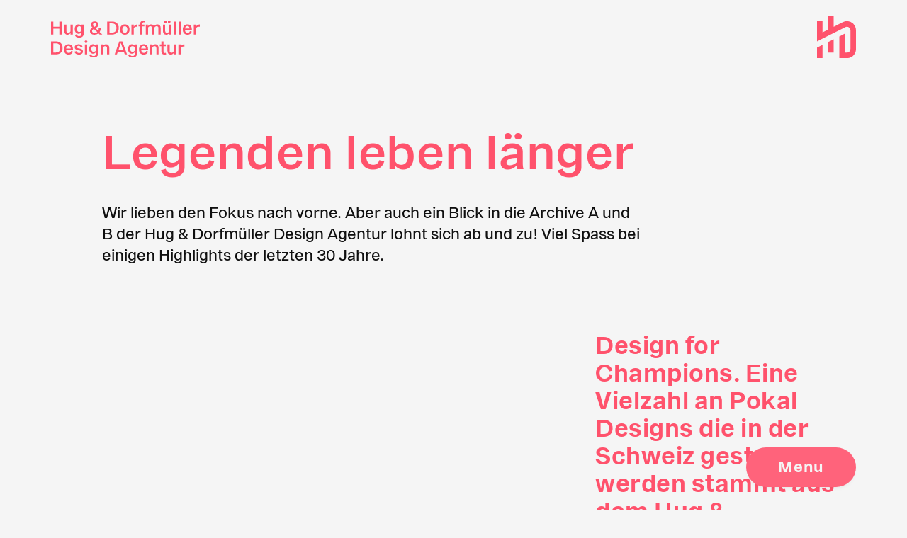

--- FILE ---
content_type: text/html; charset=UTF-8
request_url: https://www.hugdorfmueller.com/legenden
body_size: 4566
content:
<!doctype html>
<html lang="de">
<head>
    <script>
        tarteaucitronForceLanguage = "de";
    </script>
    <script src="https://tarteaucitron.io/load.js?domain=www.hugdorfmueller.com&uuid=7d718ed4486dc519cc13d2ec904b1c8635decd0b"></script>

    <meta charset="UTF-8" />
    <meta http-equiv="X-UA-Compatible" content="IE=edge" />
    <meta name="viewport" content="width=device-width, initial-scale=1" />

    <title>Legenden - Hug & Dorfmüller Design Agentur</title>

    <base href="https://www.hugdorfmueller.com/" />

    <meta name="description" content="Legenden - Hug & Dorfmüller Design Agentur">

	<meta property="og:url" content="https://www.hugdorfmueller.com/legenden">
	<meta property="og:type" content="article">
	<meta property="og:title" content="Legenden - Hug & Dorfmüller Design Agentur">
	<meta property="og:description" content="Legenden - Hug & Dorfmüller Design Agentur">
	<meta property="og:site_name" content="Hug & Dorfmüller Design Agentur">
	

  <link rel="icon" type="image/png" href="assets/app/images/favicon/favicon.png">
  <link rel="apple-touch-icon" href="assets/app/images/favicon/favicon-180.png">
  <link rel="manifest" href="assets/app/misc/manifest.webmanifest">

<link rel="stylesheet" href="/assets/app/css/main.baeefe4d.min.css" type="text/css" />
</head>

<body class="ct-contentpage">

    <header class="contentpage">

    <div class="wconstrain w_xl">
        <div class="ctrtopbar">
            <div class="logotext">
                <a href="https://www.hugdorfmueller.com/" title="Hug & Dorfmüller Design Agentur">
                    <img src="/assets/app/images/logotextred.svg" alt="Logo Hug & Dorfmüller Design Agentur" width="200" height="49">
                </a>
            </div>
            <div class="logoimg">
                <a href="https://www.hugdorfmueller.com/" title="Hug & Dorfmüller Design Agentur">
                    <img src="/assets/app/images/logored.svg" alt="Logo Hug & Dorfmüller Design Agentur" width="200" height="218">
                </a>
            </div>
        </div>                

        
    </div>
    
</header>

    <main>
        <section 
    class="pt_3 pb_3 mt_0 mb_0   specialbg- " 
    style=""
    >
    <div class="wconstrain w_m">
        <div class="cblock bl-richtext maxwtext ">
    <h1>Legenden leben l&auml;nger</h1>
<p>Wir lieben den Fokus nach vorne. Aber auch ein Blick in die Archive A und B der Hug &amp; Dorfm&uuml;ller Design Agentur lohnt sich ab und zu! Viel Spass bei einigen Highlights der letzten 30 Jahre.</p>
</div>
    </div>
</section>

<section 
    class="pt_0 pb_0 mt_0 mb_0   specialbg- " 
    style=""
    >
    <div class="wconstrain w_xl">
        <div class="cblock bl-quotewithimage imgpos-left">
    <div class="colimage">
        <img src="/assets/components/phpthumbof/cache/hd-web-projekte-vorlage-legenden-3.a77d47abf2d0128cbee2d67d6e20c07f.jpg" width="598" height="600" alt="">
    </div>
    <div class="coltext fade-in-bottom">
        <div class="quote">
            Design for Champions. Eine Vielzahl an Pokal Designs die in der Schweiz gestemmt werden stammt aus dem Hug & Dorfmüller Trophy Lab.
        </div>
        
        
    </div>
</div>

<div class="cblock bl-quotewithimage imgpos-right">
    <div class="colimage">
        <img src="/assets/components/phpthumbof/cache/hd-web-projekte-vorlage-legenden-2.a77d47abf2d0128cbee2d67d6e20c07f.jpg" width="599" height="600" alt="">
    </div>
    <div class="coltext fade-in-bottom">
        <div class="quote">
            Schwarzkopf. Der König der Shampoo Regale. Ein wahrer Logo Klassiker.
        </div>
        
        
    </div>
</div>

<div class="cblock bl-quotewithimage imgpos-left">
    <div class="colimage">
        <img src="/assets/components/phpthumbof/cache/hd-web-projekte-vorlage-legenden-1.a77d47abf2d0128cbee2d67d6e20c07f.jpg" width="600" height="600" alt="">
    </div>
    <div class="coltext fade-in-bottom">
        <div class="quote">
            Zu Gast bei Freunden! Hug & Dorfmüller hatte 2006 das Vergnügen das Look Programm der FIFA Fussball WM in Deutschland zu designen und umzusetzen.
        </div>
        
        
    </div>
</div>

<div class="cblock bl-quotewithimage imgpos-right">
    <div class="colimage">
        <img src="/assets/components/phpthumbof/cache/hd-web-projekte-vorlage-legenden-6.a77d47abf2d0128cbee2d67d6e20c07f.jpg" width="598" height="600" alt="">
    </div>
    <div class="coltext fade-in-bottom">
        <div class="quote">
            Immer wieder ein Spektakel. Den Auftritt der Wiener Philharmoniker begleiten wir seit vielen Jahren.
        </div>
        
        
    </div>
</div>

<div class="cblock bl-quotewithimage imgpos-left">
    <div class="colimage">
        <img src="/assets/components/phpthumbof/cache/hd-web-projekte-vorlage-legenden-5.a77d47abf2d0128cbee2d67d6e20c07f.jpg" width="598" height="600" alt="">
    </div>
    <div class="coltext fade-in-bottom">
        <div class="quote">
            Mon dieux! Bei der Euro in Frankreich waren wir für das Stadion Branding der Hälfte der Stadien verantwortlich.
        </div>
        
        
    </div>
</div>

<div class="cblock bl-quotewithimage imgpos-right">
    <div class="colimage">
        <img src="/assets/components/phpthumbof/cache/hd-web-projekte-vorlage-legenden-4.a77d47abf2d0128cbee2d67d6e20c07f.jpg" width="597" height="600" alt="">
    </div>
    <div class="coltext fade-in-bottom">
        <div class="quote">
            Für uns Legendenstatus. Unser 2. Platz beim Wettbewerb der UEFA Euro 2024 in Deutschland.
        </div>
        
        
    </div>
</div>
    </div>
</section>

<section 
    class="pt_3 pb_3 mt_0 mb_0   specialbg- " 
    style=""
    >
    <div class="wconstrain w_m">
        <div class="bl-spacer" style="height:35vw;">
    
</div>
    </div>
</section>

<section 
    class="pt_0 pb_0 mt_0 mb_0   specialbg- " 
    style=""
    >
    <div class="wconstrain w_full">
        <div class="bl-pageendhd" data-animhfactor="0.5">
    <div class="triangle-br"></div>
    <div class="pecontent">
        
        <footer>
            <div class="wconstrain w_xl">
                <div class="ctrcontent">
                    <div class="ctraddress">
                        <div class="part1">
                            <address>
                                Hug & Dorfmueller Design AG<br>
                                Hirschengraben 33b<br>
                                CH-6003 Luzern
                            </address>
                        </div>
                        <div class="part2">
                            + 41 41 412 12 00<br>
                            <a href="mailto:info@hugdorfmueller.com">info@hugdorfmueller.com</a><br>
                            hugdorfmueller.com
                        </div>                
                    </div>
                    <div class="ctrbuttons">
                        <div class="socialicons">
                            <a target="_blank" href="https://instagram.com/hugdorfmueller?igshid=MjAxZDBhZDhlNA=="><svg class="icon"><use xlink:href="#icon-instagram"></use></svg></a>
                            <a target="_blank" href="http://www.linkedin.com/company/hug-dorfm%C3%BCller-design-ag"><svg class="icon"><use xlink:href="#icon-linkedin"></use></svg></a>
                        </div>
                        <div class="menubutton" data-toggle="menu-offcanvas">Menu</div>
                    </div>
                </div>
            </div>
        </footer>        
        
        
    </div>
    <div class="fixclaim">
        <div class="wconstrain w_xl">
            <div class="inner">
                Let's talk<br>about your<br>Brand World!
            </div>
        </div>
    </div>
</div>

    </div>
</section>
    </main>
    
    <div class="floatingmenu">
        <div class="wconstrain w_xl">
            <div class="menubutton" data-toggle="menu-offcanvas">Menu</div>
        </div>
    </div>
    
    

    <div class="off-canvas position-right" id="menu-offcanvas" data-off-canvas>
    <div class="toppart">
        <h1 class="toptitle">Menu</h1>
        <ul class="vertical menu " data-responsive-menu="accordion medium-dropdown"><li class="first"><a href="projekte/" >Case Studies</a></li><li><a href="agentur" >Agentur</a></li><li><a href="prozess" >Prozess</a></li><li class="last active"><a href="legenden" >Legenden</a></li></ul>
    </div>
    <div class="socialbar">
        
        
        <div class="txtimpds">
            <a href="datenschutz">Datenschutz</a><br>
            <a href="impressum">Impressum</a>
        </div>
        
        <div class="buttons">
            <div class="socialicons">
                <a target="_blank" href="https://instagram.com/hugdorfmueller?igshid=MjAxZDBhZDhlNA=="><svg class="icon"><use xlink:href="#icon-instagram"></use></svg></a>
                <a target="_blank" href="http://www.linkedin.com/company/hug-dorfm%C3%BCller-design-ag"><svg class="icon"><use xlink:href="#icon-linkedin"></use></svg></a>
            </div>
            <a class="button" data-close>Close</a>
        </div>
    </div>
</div>
    <div class="svg-icon icon-sprites">
    <svg>
    
        

        <symbol id="icon-instagram" viewBox="0 0 56.88 57.02">
            <path d="M43.72,22.2c-.04-.82-.08-1.63-.15-2.45-.07-.78-.24-1.55-.53-2.28-.64-1.67-1.78-2.86-3.43-3.56-.96-.41-1.97-.6-3.01-.66-1.14-.07-2.29-.1-3.43-.13-.57-.02-1.14-.02-1.71-.01-3.15,.02-6.31-.05-9.46,.06-.76,.03-1.52,.07-2.28,.14-.76,.07-1.5,.24-2.22,.51-1.76,.67-2.99,1.87-3.67,3.63-.39,.99-.56,2.03-.61,3.08-.06,1.36-.1,2.72-.12,4.08-.02,1.28,0,2.56,0,3.84h-.02c.02,1.94,.03,3.89,.06,5.83,.02,.9,.07,1.8,.14,2.69,.05,.73,.2,1.44,.43,2.13,.64,1.92,1.9,3.25,3.79,3.97,.99,.38,2.02,.54,3.06,.59,1.24,.06,2.47,.09,3.71,.12,.62,.02,1.24,0,1.87,0,1.27,0,2.53,0,3.8,0,.93,0,1.86,0,2.79-.01,.88-.01,1.76-.04,2.65-.07,.82-.02,1.63-.07,2.44-.21,.84-.15,1.66-.39,2.4-.8,1.36-.75,2.31-1.86,2.85-3.32,.36-.98,.53-1.99,.58-3.03,.06-1.25,.09-2.5,.12-3.76,.02-.59,0-1.19,0-1.78,0-2.22,0-4.44-.01-6.66,0-.65-.01-1.3-.04-1.94Zm-15.39,15.86c-5.29-.05-9.53-4.38-9.51-9.61-.02-5.32,4.37-9.7,9.79-9.61,5.2,.09,9.49,4.36,9.44,9.71-.05,5.28-4.37,9.57-9.72,9.52Zm10.09-17.36c-1.24,0-2.24-1.01-2.24-2.25,0-1.23,1.01-2.24,2.25-2.24,1.24,0,2.25,1.01,2.25,2.26,0,1.24-1,2.24-2.25,2.24Z"/>
            <path d="M28.44,22.21c-3.41,0-6.18,2.74-6.24,6.12-.06,3.48,2.73,6.33,6.21,6.34,3.46,.01,6.26-2.78,6.27-6.21,0-3.47-2.78-6.26-6.23-6.26Z"/>
            <path d="M28.44,0C12.73,0,0,12.73,0,28.44c0,15.71,12.73,28.44,28.44,28.44,15.71,0,28.44-12.73,28.44-28.44C56.88,12.73,44.15,0,28.44,0Zm18.72,32.67s-.02,.05-.02,.07c-.02,.84-.03,1.69-.06,2.53-.03,.78-.08,1.57-.16,2.35-.11,1.09-.37,2.15-.78,3.16-.97,2.4-2.65,4.15-5.01,5.21-1.42,.64-2.93,.94-4.49,1.02-1.29,.07-2.58,.09-3.87,.13-.03,0-.05,.01-.08,.02h-8.5s-.05-.02-.07-.02c-.84-.02-1.68-.03-2.52-.06-.78-.03-1.56-.08-2.34-.16-1.11-.11-2.18-.38-3.22-.8-2.26-.92-3.93-2.49-5.01-4.67-.67-1.36-1.01-2.81-1.12-4.32-.08-1.11-.12-2.22-.16-3.33-.03-.77-.03-1.54-.02-2.32,0-2.91,.01-5.82,.04-8.73,0-.99,.07-1.98,.14-2.96,.07-1.04,.28-2.06,.6-3.06,.64-1.97,1.79-3.57,3.44-4.81,1.17-.88,2.49-1.4,3.91-1.73,.84-.19,1.69-.31,2.55-.34,1.41-.05,2.81-.09,4.22-.12,.73-.02,1.46,0,2.19,0,2.06,0,4.12,0,6.18,.02,.8,0,1.6,.02,2.39,.06,.75,.03,1.51,.08,2.26,.16,1.14,.12,2.25,.39,3.31,.84,2.39,1.02,4.11,2.73,5.13,5.12,.59,1.37,.87,2.82,.94,4.31,.07,1.29,.09,2.59,.13,3.88,0,.03,.01,.06,.02,.09v8.46Z"/>
        </symbol>

        <symbol id="icon-linkedin" viewBox="77.67 0 56.89 57.02">
        	<path d="M109.06,23.77v-.07s-.03,.05-.04,.07h.04Z"/>
        	<path d="M134.54,27.6c-.11-3.16-.64-6.25-1.76-9.22-1.31-3.47-3.29-6.52-5.82-9.22-2.02-2.15-4.29-4-6.85-5.46-2.76-1.57-5.7-2.63-8.84-3.12-1.25-.19-2.51-.27-3.77-.4-.07,0-.14-.03-.21-.04h-2.35c-.47,.04-.94,.08-1.41,.12-1.9,.14-3.77,.48-5.6,1.01-4.27,1.25-7.97,3.47-11.2,6.49-2.1,1.97-3.92,4.17-5.37,6.65-1.57,2.69-2.66,5.58-3.18,8.65-.23,1.36-.32,2.75-.47,4.13,0,.07-.03,.14-.04,.21v2.29c.04,.5,.08,1,.12,1.5,.17,2.18,.59,4.31,1.27,6.39,.9,2.75,2.23,5.28,3.95,7.6,1.69,2.28,3.66,4.29,5.89,6.03,2.28,1.78,4.76,3.18,7.48,4.16,1.66,.6,3.37,1.03,5.13,1.29,1.85,.27,3.7,.4,5.57,.34,3.2-.1,6.31-.65,9.3-1.8,3.65-1.4,6.81-3.53,9.59-6.26,1.94-1.91,3.62-4.02,4.98-6.38,1.59-2.77,2.65-5.73,3.17-8.88,.34-2.02,.48-4.04,.41-6.08Zm-36.02,13.61h-6.78V20.81h6.78v20.4Zm-3.39-23.18h-.04c-2.27,0-3.75-1.57-3.75-3.52,0-2,1.52-3.52,3.84-3.52s3.75,1.52,3.79,3.52c0,1.96-1.47,3.52-3.84,3.52Zm27.84,23.18h-6.78v-10.91c0-2.74-.98-4.61-3.43-4.61-1.87,0-2.99,1.26-3.48,2.48-.18,.44-.22,1.05-.22,1.66v11.4h-6.78s.09-18.49,0-20.4h6.78v2.89c.9-1.39,2.51-3.37,6.11-3.37,4.46,0,7.81,2.92,7.81,9.18v11.7Z"/>
        </symbol>

        <symbol id="icon-scrolldownarrow" viewBox="0 0 45.62 47.66">
            <path d="M45.62,26.11l-21.62,21.55h-2.45L0,26.11l3.26-3.33,17.27,17.68V0h4.56V40.46l17.27-17.68,3.26,3.33Z"/>
        </symbol>
        
    </svg>
</div>

    


<script src="/assets/app/js/foundation-sites.0f531d5c.min.js"></script>
<script src="/assets/app/js/jquery.1f6416ad.min.js"></script>
<script src="/assets/app/js/main.617e0e9a.min.js"></script>
<script src="/assets/app/js/scrollreveal.614eff54.min.js"></script>
</body>
</html>


--- FILE ---
content_type: text/css
request_url: https://www.hugdorfmueller.com/assets/app/css/main.baeefe4d.min.css
body_size: 6462
content:
/*! normalize.css v8.0.0 | MIT License | github.com/necolas/normalize.css */html{-webkit-text-size-adjust:100%;line-height:1.15}h1{font-size:2em;margin:.67em 0}hr{-webkit-box-sizing:content-box;box-sizing:content-box;height:0;overflow:visible}pre{font-family:monospace,monospace;font-size:1em}a{background-color:rgba(0,0,0,0)}abbr[title]{border-bottom:0;-webkit-text-decoration:underline dotted;text-decoration:underline dotted}b,strong{font-weight:bolder}code,kbd,samp{font-family:monospace,monospace;font-size:1em}small{font-size:80%}sub,sup{font-size:75%;line-height:0;position:relative;vertical-align:baseline}sub{bottom:-.25em}sup{top:-.5em}img{border-style:none}button,input,optgroup,select,textarea{font-size:100%;line-height:1.15;margin:0}button,input{overflow:visible}button,select{text-transform:none}[type=button],[type=reset],[type=submit],button{-webkit-appearance:button}[type=button]::-moz-focus-inner,[type=reset]::-moz-focus-inner,[type=submit]::-moz-focus-inner,button::-moz-focus-inner{border-style:none;padding:0}[type=button]:-moz-focusring,[type=reset]:-moz-focusring,[type=submit]:-moz-focusring,button:-moz-focusring{outline:1px dotted ButtonText}fieldset{padding:.35em .75em .625em}legend{-webkit-box-sizing:border-box;box-sizing:border-box;color:inherit;display:table;max-width:100%;padding:0;white-space:normal}progress{vertical-align:baseline}textarea{overflow:auto}[type=checkbox],[type=radio]{-webkit-box-sizing:border-box;box-sizing:border-box;padding:0}[type=number]::-webkit-inner-spin-button,[type=number]::-webkit-outer-spin-button{height:auto}[type=search]{-webkit-appearance:textfield;outline-offset:-2px}[type=search]::-webkit-search-decoration{-webkit-appearance:none}::-webkit-file-upload-button{-webkit-appearance:button;font:inherit}details{display:block}summary{display:list-item}[hidden],template{display:none}[data-whatinput=mouse] *,[data-whatinput=mouse] :focus,[data-whatinput=touch] *,[data-whatinput=touch] :focus,[data-whatintent=mouse] *,[data-whatintent=mouse] :focus,[data-whatintent=touch] *,[data-whatintent=touch] :focus{outline:none}[draggable=false]{-webkit-touch-callout:none;-webkit-user-select:none}.foundation-mq{font-family:"small=0em&medium=40em&large=64em&xlarge=75em&xxlarge=90em"}html{-webkit-box-sizing:border-box;box-sizing:border-box;font-size:100%}*,:after,:before{-webkit-box-sizing:inherit;box-sizing:inherit}body{-webkit-font-smoothing:antialiased;-moz-osx-font-smoothing:grayscale;background:#fefefe;color:#0a0a0a;font-family:Roboto,Helvetica Neue,Helvetica,Arial,sans-serif;font-weight:400;line-height:1.5;margin:0;padding:0}img{-ms-interpolation-mode:bicubic;display:inline-block;height:auto;max-width:100%;vertical-align:middle}textarea{border-radius:0;height:auto;min-height:50px}select{border-radius:0;-webkit-box-sizing:border-box;box-sizing:border-box;width:100%}.map_canvas embed,.map_canvas img,.map_canvas object,.mqa-display embed,.mqa-display img,.mqa-display object{max-width:none!important}button{-webkit-appearance:none;-moz-appearance:none;appearance:none;background:rgba(0,0,0,0);border:0;border-radius:0;cursor:auto;line-height:1;padding:0}[data-whatinput=mouse] button{outline:0}pre{-webkit-overflow-scrolling:touch;overflow:auto}button,input,optgroup,select,textarea{font-family:inherit}.is-visible{display:block!important}.is-hidden{display:none!important}.is-off-canvas-open{overflow:hidden}.js-off-canvas-overlay{background:hsla(0,0%,100%,.25);height:100%;left:0;opacity:0;overflow:hidden;position:absolute;top:0;-webkit-transition:opacity .5s ease,visibility .5s ease;transition:opacity .5s ease,visibility .5s ease;visibility:hidden;width:100%;z-index:101}.js-off-canvas-overlay.is-visible{opacity:1;visibility:visible}.js-off-canvas-overlay.is-closable{cursor:pointer}.js-off-canvas-overlay.is-overlay-absolute{position:absolute}.js-off-canvas-overlay.is-overlay-fixed{position:fixed}.off-canvas-wrapper{overflow:hidden;position:relative}.off-canvas{-webkit-backface-visibility:hidden;backface-visibility:hidden;background:#1e1e1e;position:fixed;-webkit-transition:-webkit-transform .5s ease;transition:-webkit-transform .5s ease;transition:transform .5s ease;transition:transform .5s ease,-webkit-transform .5s ease;z-index:102}[data-whatinput=mouse] .off-canvas{outline:0}.off-canvas.is-transition-push{z-index:102}.off-canvas.is-closed{visibility:hidden}.off-canvas.is-transition-overlap{z-index:103}.off-canvas.is-transition-overlap.is-open{-webkit-box-shadow:0 0 10px hsla(0,0%,4%,.7);box-shadow:0 0 10px hsla(0,0%,4%,.7)}.off-canvas.is-open{-webkit-transform:translate(0);-ms-transform:translate(0);transform:translate(0)}.off-canvas-absolute{-webkit-backface-visibility:hidden;backface-visibility:hidden;background:#1e1e1e;position:absolute;-webkit-transition:-webkit-transform .5s ease;transition:-webkit-transform .5s ease;transition:transform .5s ease;transition:transform .5s ease,-webkit-transform .5s ease;z-index:102}[data-whatinput=mouse] .off-canvas-absolute{outline:0}.off-canvas-absolute.is-transition-push{z-index:102}.off-canvas-absolute.is-closed{visibility:hidden}.off-canvas-absolute.is-transition-overlap{z-index:103}.off-canvas-absolute.is-transition-overlap.is-open{-webkit-box-shadow:0 0 10px hsla(0,0%,4%,.7);box-shadow:0 0 10px hsla(0,0%,4%,.7)}.off-canvas-absolute.is-open{-webkit-transform:translate(0);-ms-transform:translate(0);transform:translate(0)}.position-left{-webkit-overflow-scrolling:touch;height:100%;left:0;overflow-y:auto;top:0;width:675px}.off-canvas-content .off-canvas.position-left,.position-left{-webkit-transform:translateX(-675px);-ms-transform:translateX(-675px);transform:translateX(-675px)}.off-canvas-content .off-canvas.position-left.is-transition-overlap.is-open{-webkit-transform:translate(0);-ms-transform:translate(0);transform:translate(0)}.off-canvas-content.is-open-left.has-transition-push{-webkit-transform:translateX(675px);-ms-transform:translateX(675px);transform:translateX(675px)}.position-left.is-transition-push{-webkit-box-shadow:inset -13px 0 20px -13px hsla(0,0%,4%,.25);box-shadow:inset -13px 0 20px -13px hsla(0,0%,4%,.25)}.position-right{-webkit-overflow-scrolling:touch;height:100%;overflow-y:auto;right:0;top:0;width:675px}.off-canvas-content .off-canvas.position-right,.position-right{-webkit-transform:translateX(675px);-ms-transform:translateX(675px);transform:translateX(675px)}.off-canvas-content .off-canvas.position-right.is-transition-overlap.is-open{-webkit-transform:translate(0);-ms-transform:translate(0);transform:translate(0)}.off-canvas-content.is-open-right.has-transition-push{-webkit-transform:translateX(-675px);-ms-transform:translateX(-675px);transform:translateX(-675px)}.position-right.is-transition-push{-webkit-box-shadow:inset 13px 0 20px -13px hsla(0,0%,4%,.25);box-shadow:inset 13px 0 20px -13px hsla(0,0%,4%,.25)}.position-top{-webkit-overflow-scrolling:touch;height:400px;left:0;overflow-x:auto;top:0;width:100%}.off-canvas-content .off-canvas.position-top,.position-top{-webkit-transform:translateY(-400px);-ms-transform:translateY(-400px);transform:translateY(-400px)}.off-canvas-content .off-canvas.position-top.is-transition-overlap.is-open{-webkit-transform:translate(0);-ms-transform:translate(0);transform:translate(0)}.off-canvas-content.is-open-top.has-transition-push{-webkit-transform:translateY(400px);-ms-transform:translateY(400px);transform:translateY(400px)}.position-top.is-transition-push{-webkit-box-shadow:inset 0 -13px 20px -13px hsla(0,0%,4%,.25);box-shadow:inset 0 -13px 20px -13px hsla(0,0%,4%,.25)}.position-bottom{-webkit-overflow-scrolling:touch;bottom:0;height:400px;left:0;overflow-x:auto;width:100%}.off-canvas-content .off-canvas.position-bottom,.position-bottom{-webkit-transform:translateY(400px);-ms-transform:translateY(400px);transform:translateY(400px)}.off-canvas-content .off-canvas.position-bottom.is-transition-overlap.is-open{-webkit-transform:translate(0);-ms-transform:translate(0);transform:translate(0)}.off-canvas-content.is-open-bottom.has-transition-push{-webkit-transform:translateY(-400px);-ms-transform:translateY(-400px);transform:translateY(-400px)}.position-bottom.is-transition-push{-webkit-box-shadow:inset 0 13px 20px -13px hsla(0,0%,4%,.25);box-shadow:inset 0 13px 20px -13px hsla(0,0%,4%,.25)}.off-canvas-content{-webkit-backface-visibility:hidden;backface-visibility:hidden;-webkit-transform:none;-ms-transform:none;transform:none}.off-canvas-content.has-transition-overlap,.off-canvas-content.has-transition-push{-webkit-transition:-webkit-transform .5s ease;transition:-webkit-transform .5s ease;transition:transform .5s ease;transition:transform .5s ease,-webkit-transform .5s ease}.off-canvas-content .off-canvas.is-open,.off-canvas-content.has-transition-push{-webkit-transform:translate(0);-ms-transform:translate(0);transform:translate(0)}@media print,screen and (min-width:40em){.position-left.reveal-for-medium{-webkit-transform:none;-ms-transform:none;transform:none;-webkit-transition:none;transition:none;visibility:visible;z-index:102}.position-left.reveal-for-medium .close-button{display:none}.off-canvas-content .position-left.reveal-for-medium{-webkit-transform:none;-ms-transform:none;transform:none}.off-canvas-content.has-reveal-left,.position-left.reveal-for-medium~.off-canvas-content{margin-left:675px}.position-right.reveal-for-medium{-webkit-transform:none;-ms-transform:none;transform:none;-webkit-transition:none;transition:none;visibility:visible;z-index:102}.position-right.reveal-for-medium .close-button{display:none}.off-canvas-content .position-right.reveal-for-medium{-webkit-transform:none;-ms-transform:none;transform:none}.off-canvas-content.has-reveal-right,.position-right.reveal-for-medium~.off-canvas-content{margin-right:675px}.position-top.reveal-for-medium{-webkit-transform:none;-ms-transform:none;transform:none;-webkit-transition:none;transition:none;visibility:visible;z-index:102}.position-top.reveal-for-medium .close-button{display:none}.off-canvas-content .position-top.reveal-for-medium{-webkit-transform:none;-ms-transform:none;transform:none}.off-canvas-content.has-reveal-top,.position-top.reveal-for-medium~.off-canvas-content{margin-top:675px}.position-bottom.reveal-for-medium{-webkit-transform:none;-ms-transform:none;transform:none;-webkit-transition:none;transition:none;visibility:visible;z-index:102}.position-bottom.reveal-for-medium .close-button{display:none}.off-canvas-content .position-bottom.reveal-for-medium{-webkit-transform:none;-ms-transform:none;transform:none}.off-canvas-content.has-reveal-bottom,.position-bottom.reveal-for-medium~.off-canvas-content{margin-bottom:675px}}@media print,screen and (min-width:64em){.position-left.reveal-for-large{-webkit-transform:none;-ms-transform:none;transform:none;-webkit-transition:none;transition:none;visibility:visible;z-index:102}.position-left.reveal-for-large .close-button{display:none}.off-canvas-content .position-left.reveal-for-large{-webkit-transform:none;-ms-transform:none;transform:none}.off-canvas-content.has-reveal-left,.position-left.reveal-for-large~.off-canvas-content{margin-left:675px}.position-right.reveal-for-large{-webkit-transform:none;-ms-transform:none;transform:none;-webkit-transition:none;transition:none;visibility:visible;z-index:102}.position-right.reveal-for-large .close-button{display:none}.off-canvas-content .position-right.reveal-for-large{-webkit-transform:none;-ms-transform:none;transform:none}.off-canvas-content.has-reveal-right,.position-right.reveal-for-large~.off-canvas-content{margin-right:675px}.position-top.reveal-for-large{-webkit-transform:none;-ms-transform:none;transform:none;-webkit-transition:none;transition:none;visibility:visible;z-index:102}.position-top.reveal-for-large .close-button{display:none}.off-canvas-content .position-top.reveal-for-large{-webkit-transform:none;-ms-transform:none;transform:none}.off-canvas-content.has-reveal-top,.position-top.reveal-for-large~.off-canvas-content{margin-top:675px}.position-bottom.reveal-for-large{-webkit-transform:none;-ms-transform:none;transform:none;-webkit-transition:none;transition:none;visibility:visible;z-index:102}.position-bottom.reveal-for-large .close-button{display:none}.off-canvas-content .position-bottom.reveal-for-large{-webkit-transform:none;-ms-transform:none;transform:none}.off-canvas-content.has-reveal-bottom,.position-bottom.reveal-for-large~.off-canvas-content{margin-bottom:675px}}@media print,screen and (min-width:40em){.off-canvas.in-canvas-for-medium{background:none;height:auto;overflow:visible;position:static;-webkit-transition:none;transition:none;visibility:visible;width:auto}.off-canvas.in-canvas-for-medium.position-bottom,.off-canvas.in-canvas-for-medium.position-left,.off-canvas.in-canvas-for-medium.position-right,.off-canvas.in-canvas-for-medium.position-top{-webkit-box-shadow:none;box-shadow:none;-webkit-transform:none;-ms-transform:none;transform:none}.off-canvas.in-canvas-for-medium .close-button{display:none}}@media print,screen and (min-width:64em){.off-canvas.in-canvas-for-large{background:none;height:auto;overflow:visible;position:static;-webkit-transition:none;transition:none;visibility:visible;width:auto}.off-canvas.in-canvas-for-large.position-bottom,.off-canvas.in-canvas-for-large.position-left,.off-canvas.in-canvas-for-large.position-right,.off-canvas.in-canvas-for-large.position-top{-webkit-box-shadow:none;box-shadow:none;-webkit-transform:none;-ms-transform:none;transform:none}.off-canvas.in-canvas-for-large .close-button{display:none}}.menu{display:-webkit-box;display:-webkit-flex;display:-ms-flexbox;display:flex;-webkit-flex-wrap:wrap;-ms-flex-wrap:wrap;flex-wrap:wrap;list-style:none;margin:0;padding:0;position:relative}[data-whatinput=mouse] .menu li{outline:0}.menu .button,.menu a{display:block;line-height:1;padding:.7rem 1rem;text-decoration:none}.menu a,.menu button,.menu input,.menu select{margin-bottom:0}.menu input{display:inline-block}.menu,.menu.horizontal{-webkit-box-orient:horizontal;-webkit-box-direction:normal;-webkit-flex-direction:row;-ms-flex-direction:row;flex-direction:row;-webkit-flex-wrap:wrap;-ms-flex-wrap:wrap;flex-wrap:wrap}.menu.vertical{-webkit-box-orient:vertical;-webkit-box-direction:normal;-webkit-flex-direction:column;-ms-flex-direction:column;flex-direction:column;-webkit-flex-wrap:nowrap;-ms-flex-wrap:nowrap;flex-wrap:nowrap}.menu.vertical.icon-bottom li a i,.menu.vertical.icon-bottom li a img,.menu.vertical.icon-bottom li a svg,.menu.vertical.icon-top li a i,.menu.vertical.icon-top li a img,.menu.vertical.icon-top li a svg{text-align:left}.menu.expanded li{-webkit-box-flex:1;-webkit-flex:1 1 0px;-ms-flex:1 1 0px;flex:1 1 0px}.menu.expanded.icon-bottom li a i,.menu.expanded.icon-bottom li a img,.menu.expanded.icon-bottom li a svg,.menu.expanded.icon-top li a i,.menu.expanded.icon-top li a img,.menu.expanded.icon-top li a svg{text-align:left}.menu.simple{-webkit-box-align:center;-ms-flex-align:center;-webkit-align-items:center;align-items:center}.menu.simple li+li{margin-left:0}.menu.simple a{padding:0}@media print,screen and (min-width:40em){.menu.medium-horizontal{-webkit-box-orient:horizontal;-webkit-box-direction:normal;-webkit-flex-direction:row;-ms-flex-direction:row;flex-direction:row;-webkit-flex-wrap:wrap;-ms-flex-wrap:wrap;flex-wrap:wrap}.menu.medium-vertical{-webkit-box-orient:vertical;-webkit-box-direction:normal;-webkit-flex-direction:column;-ms-flex-direction:column;flex-direction:column;-webkit-flex-wrap:nowrap;-ms-flex-wrap:nowrap;flex-wrap:nowrap}.menu.medium-expanded li,.menu.medium-simple li{-webkit-box-flex:1;-webkit-flex:1 1 0px;-ms-flex:1 1 0px;flex:1 1 0px}}@media print,screen and (min-width:64em){.menu.large-horizontal{-webkit-box-orient:horizontal;-webkit-box-direction:normal;-webkit-flex-direction:row;-ms-flex-direction:row;flex-direction:row;-webkit-flex-wrap:wrap;-ms-flex-wrap:wrap;flex-wrap:wrap}.menu.large-vertical{-webkit-box-orient:vertical;-webkit-box-direction:normal;-webkit-flex-direction:column;-ms-flex-direction:column;flex-direction:column;-webkit-flex-wrap:nowrap;-ms-flex-wrap:nowrap;flex-wrap:nowrap}.menu.large-expanded li,.menu.large-simple li{-webkit-box-flex:1;-webkit-flex:1 1 0px;-ms-flex:1 1 0px;flex:1 1 0px}}.menu.nested{margin-left:1rem;margin-right:0}.menu.icon-bottom a,.menu.icon-left a,.menu.icon-right a,.menu.icon-top a,.menu.icons a{display:-webkit-box;display:-webkit-flex;display:-ms-flexbox;display:flex}.menu.icon-left li a,.menu.nested.icon-left li a{-webkit-box-orient:horizontal;-webkit-box-direction:normal;-webkit-flex-flow:row nowrap;-ms-flex-flow:row nowrap;flex-flow:row nowrap}.menu.icon-left li a i,.menu.icon-left li a img,.menu.icon-left li a svg,.menu.nested.icon-left li a i,.menu.nested.icon-left li a img,.menu.nested.icon-left li a svg{margin-right:.25rem}.menu.icon-right li a,.menu.nested.icon-right li a{-webkit-box-orient:horizontal;-webkit-box-direction:normal;-webkit-flex-flow:row nowrap;-ms-flex-flow:row nowrap;flex-flow:row nowrap}.menu.icon-right li a i,.menu.icon-right li a img,.menu.icon-right li a svg,.menu.nested.icon-right li a i,.menu.nested.icon-right li a img,.menu.nested.icon-right li a svg{margin-left:.25rem}.menu.icon-top li a,.menu.nested.icon-top li a{-webkit-box-orient:vertical;-webkit-box-direction:normal;-webkit-flex-flow:column nowrap;-ms-flex-flow:column nowrap;flex-flow:column nowrap}.menu.icon-top li a i,.menu.icon-top li a img,.menu.icon-top li a svg,.menu.nested.icon-top li a i,.menu.nested.icon-top li a img,.menu.nested.icon-top li a svg{-ms-flex-item-align:stretch;-webkit-align-self:stretch;align-self:stretch;margin-bottom:.25rem;text-align:center}.menu.icon-bottom li a,.menu.nested.icon-bottom li a{-webkit-box-orient:vertical;-webkit-box-direction:normal;-webkit-flex-flow:column nowrap;-ms-flex-flow:column nowrap;flex-flow:column nowrap}.menu.icon-bottom li a i,.menu.icon-bottom li a img,.menu.icon-bottom li a svg,.menu.nested.icon-bottom li a i,.menu.nested.icon-bottom li a img,.menu.nested.icon-bottom li a svg{-ms-flex-item-align:stretch;-webkit-align-self:stretch;align-self:stretch;margin-bottom:.25rem;text-align:center}.menu .active>a,.menu .is-active>a{background:rgba(0,0,0,0);color:#f5f5f5}.menu.align-left{-webkit-box-pack:start;-ms-flex-pack:start;-webkit-justify-content:flex-start;justify-content:flex-start}.menu.align-right li{-webkit-box-pack:end;-ms-flex-pack:end;display:-webkit-box;display:-webkit-flex;display:-ms-flexbox;display:flex;-webkit-justify-content:flex-end;justify-content:flex-end}.menu.align-right li .submenu li{-webkit-box-pack:start;-ms-flex-pack:start;-webkit-justify-content:flex-start;justify-content:flex-start}.menu.align-right.vertical li{display:block;text-align:right}.menu.align-right.icon-bottom li a i,.menu.align-right.icon-bottom li a img,.menu.align-right.icon-bottom li a svg,.menu.align-right.icon-top li a i,.menu.align-right.icon-top li a img,.menu.align-right.icon-top li a svg,.menu.align-right.vertical li .submenu li{text-align:right}.menu.align-right .nested{margin-left:0;margin-right:1rem}.menu.align-center li{-webkit-box-pack:center;-ms-flex-pack:center;display:-webkit-box;display:-webkit-flex;display:-ms-flexbox;display:flex;-webkit-justify-content:center;justify-content:center}.menu.align-center li .submenu li{-webkit-box-pack:start;-ms-flex-pack:start;-webkit-justify-content:flex-start;justify-content:flex-start}.menu .menu-text{color:inherit;font-weight:700;line-height:1;padding:.7rem 1rem}.menu-centered>.menu,.menu-centered>.menu li{-webkit-box-pack:center;-ms-flex-pack:center;-webkit-justify-content:center;justify-content:center}.menu-centered>.menu li{display:-webkit-box;display:-webkit-flex;display:-ms-flexbox;display:flex}.menu-centered>.menu li .submenu li{-webkit-box-pack:start;-ms-flex-pack:start;-webkit-justify-content:flex-start;justify-content:flex-start}.no-js [data-responsive-menu] ul{display:none}body{--xlmargin:4.5rem;--gap1:2rem;--footerbottommargin:2rem}@media print,screen and (max-width:63.99875em){body{--xlmargin:1rem}}@media print,screen and (max-width:39.99875em){body{--gap1:1rem;--footerbottommargin:1.125rem}}body{color:#0f0f0f;font-family:Franca,sans-serif;font-size:1rem;font-weight:500;line-height:1.375}@media(min-width:480px){body{font-size:calc(12px + .83333vw)}}@media(min-width:1200px){body{font-size:1.375rem}}@media print,screen and (max-width:39.99875em){body{font-weight:400}}strong{font-weight:700}h1{color:#ff526c;font-size:2.875rem;font-weight:600;letter-spacing:.01em;line-height:1.03;margin:0 0 .5em}@media(min-width:480px){h1{font-size:calc(31.33333px + 3.05556vw)}}@media(min-width:1200px){h1{font-size:4.25rem}}h2{font-size:.8125rem;letter-spacing:.02em;line-height:1.143;margin:0 0 .5em}@media(min-width:480px){h2{font-size:calc(3px + 2.08333vw)}}@media(min-width:1200px){h2{font-size:1.75rem}}h3{margin:0 0 .5em}p{margin:0 0 1em}a{color:inherit;text-decoration:none}a:focus{outline:none}@font-face{font-family:Franca;font-style:normal;font-weight:400;src:url(/assets/app/webfonts/franca-book-webfont.woff2) format("woff2"),url(/assets/app/webfonts/franca-book-webfont.woff) format("woff")}@font-face{font-family:Franca;font-style:italic;font-weight:400;src:url(/assets/app/webfonts/franca-bookitalic-webfont.woff2) format("woff2"),url(/assets/app/webfonts/franca-bookitalic-webfont.woff) format("woff")}@font-face{font-family:Franca;font-style:normal;font-weight:500;src:url(/assets/app/webfonts/franca-medium-webfont.woff2) format("woff2"),url(/assets/app/webfonts/franca-medium-webfont.woff) format("woff")}@font-face{font-family:Franca;font-style:italic;font-weight:500;src:url(/assets/app/webfonts/franca-mediumitalic-webfont.woff2) format("woff2"),url(/assets/app/webfonts/franca-mediumitalic-webfont.woff) format("woff")}@font-face{font-family:Franca;font-style:normal;font-weight:600;src:url(/assets/app/webfonts/franca-semibold-webfont.woff2) format("woff2"),url(/assets/app/webfonts/franca-semibold-webfont.woff) format("woff")}@font-face{font-family:Franca;font-style:italic;font-weight:600;src:url(/assets/app/webfonts/franca-semibolditalic-webfont.woff2) format("woff2"),url(/assets/app/webfonts/franca-semibolditalic-webfont.woff) format("woff")}@font-face{font-family:Franca;font-style:normal;font-weight:700;src:url(/assets/app/webfonts/franca-bold-webfont.woff2) format("woff2"),url(/assets/app/webfonts/franca-bold-webfont.woff) format("woff")}@font-face{font-family:Franca;font-style:italic;font-weight:700;src:url(/assets/app/webfonts/franca-bolditalic-webfont.woff2) format("woff2"),url(/assets/app/webfonts/franca-bolditalic-webfont.woff) format("woff")}address{font-style:normal}.button,.menubutton{-webkit-box-align:center;-ms-flex-align:center;-webkit-align-items:center;align-items:center;background-color:#ff637b;border-radius:1.875rem;-webkit-box-shadow:0 -1px 3px hsla(0,0%,100%,.1),0 3px 6px -3px rgba(0,0,0,.1);box-shadow:0 -1px 3px hsla(0,0%,100%,.1),0 3px 6px -3px rgba(0,0,0,.1);color:#f5f5f5;cursor:pointer;display:-webkit-inline-box;display:-webkit-inline-flex;display:-ms-inline-flexbox;display:inline-flex;font-size:1rem;font-weight:700;letter-spacing:.03em;padding:0 2.8125rem}@media(min-width:480px){.button,.menubutton{font-size:calc(12px + .83333vw)}}@media(min-width:1200px){.button,.menubutton{font-size:1.375rem}}.button:hover,.menubutton:hover{background-color:#f5f5f5;color:#ff526c}@media print,screen and (max-width:63.99875em){.button,.menubutton{padding-left:1.5rem;padding-right:1.5rem}}.button{padding-bottom:.5em;padding-top:.5em}img{image-rendering:-webkit-optimize-contrast}ul:not(.menu):not(.form){list-style-type:none;margin-left:.875rem;padding-left:0}ul:not(.menu):not(.form) li:before{content:"– ";margin-left:-.875rem;margin-right:0;padding-right:.1875rem}.icon-sprites{display:none}svg.icon{fill:currentColor;aspect-ratio:1;height:1em}.wconstrain{--maxw:calc(100vw - var(--xlmargin)*2);--w_m:calc(100vw - var(--xlmargin)*4);margin-left:auto;margin-right:auto;width:min(var(--w_m),var(--maxw))}.wconstrain.w_full{width:100%}.wconstrain.w_xl{width:var(--maxw)}.wconstrain.w_s{width:min(46.875rem,var(--maxw))}@media print,screen and (max-width:63.99875em){.wconstrain{--w_m:var(--maxw)}}.cookieconsent{background:hsla(0,0%,4%,.75);bottom:0;color:#fefefe;left:0;padding:.625rem;position:fixed;right:0;top:auto!important;z-index:99999999!important}.cookieconsent p{margin:0}.cookieconsent .button{background:rgba(0,0,0,0);border-color:#fefefe;color:#fefefe;display:block;font-size:.8rem;margin:.625rem auto}.cookieconsent .button:hover{background:hsla(0,0%,100%,.2)}.off-canvas{-webkit-box-orient:vertical;-webkit-box-direction:normal;-webkit-box-pack:justify;-ms-flex-pack:justify;color:#878787;display:-webkit-box;display:-webkit-flex;display:-ms-flexbox;display:flex;-webkit-flex-direction:column;-ms-flex-direction:column;flex-direction:column;font-size:2.875rem;font-weight:400;-webkit-justify-content:space-between;justify-content:space-between;letter-spacing:.01em;line-height:1.03;max-width:100%;padding:var(--footerbottommargin) 1.25rem}@media(min-width:480px){.off-canvas{font-size:calc(31.33333px + 3.05556vw)}}@media(min-width:1200px){.off-canvas{font-size:4.25rem}}.off-canvas .menu a{display:block;line-height:1.087;padding:0}.off-canvas .menu a:hover{color:#f5f5f5}.off-canvas .toptitle{color:#f5f5f5;margin-bottom:1em}.off-canvas .socialbar{-webkit-box-pack:justify;-ms-flex-pack:justify;-webkit-box-align:end;-ms-flex-align:end;-webkit-align-items:flex-end;align-items:flex-end;color:#f5f5f5;-webkit-justify-content:space-between;justify-content:space-between}.off-canvas .socialbar,.off-canvas .socialbar .buttons{display:-webkit-box;display:-webkit-flex;display:-ms-flexbox;display:flex}.off-canvas .socialbar .buttons{grid-gap:var(--gap1);gap:var(--gap1)}.off-canvas .socialbar .buttons .button,.off-canvas .socialbar .buttons .icon{height:3.5rem}@media print,screen and (max-width:63.99875em){.off-canvas .socialbar .buttons .button,.off-canvas .socialbar .buttons .icon{height:2.5rem}}.off-canvas .socialbar .buttons .icon{display:block}.off-canvas .socialbar .buttons .button{background-color:#303030;color:#f5f5f5}.off-canvas .socialbar .buttons .button:hover{background-color:#f5f5f5;color:#303030}.off-canvas .socialbar .socialicons{grid-gap:1rem;display:-webkit-box;display:-webkit-flex;display:-ms-flexbox;display:flex;gap:1rem}.off-canvas .socialbar .txtimpds{color:#878787;font-size:1rem;font-weight:600;line-height:1.375}@media(min-width:480px){.off-canvas .socialbar .txtimpds{font-size:calc(12px + .83333vw)}}@media(min-width:1200px){.off-canvas .socialbar .txtimpds{font-size:1.375rem}}.off-canvas .socialbar .txtimpds a:hover{color:#f5f5f5}@media print,screen and (max-width:39.99875em){.off-canvas .socialbar{display:block}.off-canvas .socialbar .txtfollow,.off-canvas .socialbar .txtimpds{margin-bottom:1.75rem}.off-canvas .buttons{-webkit-box-pack:justify;-ms-flex-pack:justify;-webkit-justify-content:space-between;justify-content:space-between}}body{--mpbaseunit:1.5rem}@media print,screen and (max-width:39.99875em){body{--mpbaseunit:0.75rem}}.pt_1{padding-top:calc(var(--mpbaseunit)*1)}.pb_1{padding-bottom:calc(var(--mpbaseunit)*1)}.mt_1{margin-top:calc(var(--mpbaseunit)*1)}.mb_1{margin-bottom:calc(var(--mpbaseunit)*1)}.pt_2{padding-top:calc(var(--mpbaseunit)*2)}.pb_2{padding-bottom:calc(var(--mpbaseunit)*2)}.mt_2{margin-top:calc(var(--mpbaseunit)*2)}.mb_2{margin-bottom:calc(var(--mpbaseunit)*2)}.pt_3{padding-top:calc(var(--mpbaseunit)*3)}.pb_3{padding-bottom:calc(var(--mpbaseunit)*3)}.mt_3{margin-top:calc(var(--mpbaseunit)*3)}.mb_3{margin-bottom:calc(var(--mpbaseunit)*3)}.pt_4{padding-top:calc(var(--mpbaseunit)*4)}.pb_4{padding-bottom:calc(var(--mpbaseunit)*4)}.mt_4{margin-top:calc(var(--mpbaseunit)*4)}.mb_4{margin-bottom:calc(var(--mpbaseunit)*4)}.pt_5{padding-top:calc(var(--mpbaseunit)*5)}.pb_5{padding-bottom:calc(var(--mpbaseunit)*5)}.mt_5{margin-top:calc(var(--mpbaseunit)*5)}.mb_5{margin-bottom:calc(var(--mpbaseunit)*5)}section{background-position:50%;background-repeat:no-repeat;background-size:cover}section.topline{border-top:3px solid #fff}section.bg-red-diag{position:relative}section.bg-red-diag:before{background-color:#ff526c;bottom:-25vw;content:"";left:0;position:absolute;right:0;top:-25vw;-webkit-transform:skewY(-26.565deg);-ms-transform:skewY(-26.565deg);transform:skewY(-26.565deg);z-index:-1}section.bg-team:before{bottom:7vw;top:0}section.bg-logolist:before{bottom:-5vw;top:-10vw}@media print,screen and (max-width:39.99875em){section.bg-logolist:before{bottom:-10vw}}.bl-imagefw img{display:block;width:100%}.triangle-br,.triangle-tl{background-size:100% 100%;height:50vw;pointer-events:none;position:absolute;width:100%}.triangle-br{background-image:url("data:image/svg+xml;utf8,<svg xmlns='http://www.w3.org/2000/svg' viewBox='0 0 100 100' preserveAspectRatio='none'><path d='M 0 100 L 100 0 L 100 100 Z' fill='%23FF526C'></path></svg>");-webkit-transform:translateY(calc(-100% + 1px));-ms-transform:translateY(calc(-100% + 1px));transform:translateY(calc(-100% + 1px))}.triangle-tl{background-image:url("data:image/svg+xml;utf8,<svg xmlns='http://www.w3.org/2000/svg' viewBox='0 0 100 100' preserveAspectRatio='none'><path d='M 0 0 L 100 0 L 0 100 Z' fill='%23FF526C'></path></svg>")}.bl-herohd .herocontent{background-color:#ff526c;background-image:url(/assets/app/images/herobg.svg);background-position:50%;background-repeat:no-repeat;background-size:contain;height:100lvh;height:100vh}.bl-claim{background-color:#ff526c;height:15em}.fixclaim{color:#f5f5f5;font-size:2.875rem;font-weight:600;left:0;letter-spacing:.01em;line-height:1;opacity:0;pointer-events:none;position:fixed;right:0;top:50%;-webkit-transform:translateY(-50%);-ms-transform:translateY(-50%);transform:translateY(-50%);z-index:10}@media(min-width:480px){.fixclaim{font-size:calc(-20.66667px + 13.88889vw)}}@media(min-width:1200px){.fixclaim{font-size:9.125rem}}.fixclaim .subtitle{color:#f5f5f5;font-size:1.5625rem;font-weight:400;letter-spacing:.01em;line-height:1.03;margin-top:.35em}@media(min-width:480px){.fixclaim .subtitle{font-size:calc(-3.66667px + 5.97222vw)}}@media(min-width:1200px){.fixclaim .subtitle{font-size:4.25rem}}.fixclaim .inner{-webkit-transition:-webkit-transform .05s;transition:-webkit-transform .05s;transition:transform .05s;transition:transform .05s,-webkit-transform .05s}.bl-pageendhd .pecontent{background-color:#ff526c;background-image:url(/assets/app/images/herobg.svg);background-position:50%;background-repeat:no-repeat;background-size:contain;height:100lvh;height:100vh;position:relative}.bl-pageendhd footer{bottom:var(--footerbottommargin);left:0;position:absolute;right:0}.bl-logolist .items{-webkit-box-align:center;-ms-flex-align:center;grid-gap:12.5rem 6.25rem;-webkit-align-items:center;align-items:center;display:grid;gap:12.5rem 6.25rem;grid-template-columns:repeat(4,1fr);-webkit-transform:skewY(-26.565deg);-ms-transform:skewY(-26.565deg);transform:skewY(-26.565deg)}.bl-logolist .items .item{-webkit-transform:skewY(26.565deg);-ms-transform:skewY(26.565deg);transform:skewY(26.565deg)}.bl-logolist .items .item .logoimg{display:block;margin-left:auto;margin-right:auto}@media print,screen and (max-width:63.99875em){.bl-logolist .items{grid-gap:6.25rem 4.6875rem;gap:6.25rem 4.6875rem;grid-template-columns:repeat(3,1fr);margin-left:auto;margin-right:auto;width:90%}}@media print,screen and (max-width:39.99875em){.bl-logolist .items{grid-template-columns:repeat(2,1fr)}}.bl-projdetail-intro .lead{color:#ff526c;font-size:.6875rem;line-height:1.2;margin-bottom:2em}@media(min-width:480px){.bl-projdetail-intro .lead{font-size:calc(7.66667px + .69444vw)}}@media(min-width:1200px){.bl-projdetail-intro .lead{font-size:1rem}}@media print,screen and (max-width:39.99875em){.bl-projdetail-intro .text{font-size:1rem;font-weight:400;line-height:1.375}}.bl-teamlist{color:#f5f5f5}.bl-teamlist .items{grid-gap:3.25rem var(--gap1);display:grid;gap:3.25rem var(--gap1);grid-template-columns:repeat(3,1fr)}.bl-teamlist .photo{display:block;margin-bottom:.5em;width:100%}.bl-teamlist .funktion,.bl-teamlist h2{font-size:.8125rem;font-weight:400;letter-spacing:.02em;line-height:1.143}@media(min-width:480px){.bl-teamlist .funktion,.bl-teamlist h2{font-size:calc(3px + 2.08333vw)}}@media(min-width:1200px){.bl-teamlist .funktion,.bl-teamlist h2{font-size:1.75rem}}.bl-teamlist h2{font-weight:600;margin:0}.bl-teamlist .buttons{-webkit-box-orient:vertical;-webkit-box-direction:normal;-webkit-box-align:start;-ms-flex-align:start;grid-gap:.625rem;-webkit-align-items:flex-start;align-items:flex-start;display:-webkit-box;display:-webkit-flex;display:-ms-flexbox;display:flex;-webkit-flex-direction:column;-ms-flex-direction:column;flex-direction:column;gap:.625rem;margin-top:.75em}.bl-teamlist .buttons .button{font-size:.6875rem;font-weight:600;letter-spacing:.025em}@media(min-width:480px){.bl-teamlist .buttons .button{font-size:calc(9px + .41667vw)}}@media(min-width:1200px){.bl-teamlist .buttons .button{font-size:.875rem}}.bl-teamlist .button{padding:0 .75em}@media print,screen and (max-width:63.99875em){.bl-teamlist .items{grid-template-columns:repeat(3,1fr)}}@media print,screen and (max-width:39.99875em){.bl-teamlist .items{grid-gap:1.5625rem 1.125rem;gap:1.5625rem 1.125rem;grid-template-columns:repeat(2,1fr)}.bl-teamlist .funktion,.bl-teamlist h2{font-size:1rem;line-height:1.143}}.maxwtext{max-width:47.5rem}.bl-richtext.manyprojects h1{font-size:1.875rem}@media(min-width:480px){.bl-richtext.manyprojects h1{font-size:calc(4.66667px + 5.27778vw)}}@media(min-width:1200px){.bl-richtext.manyprojects h1{font-size:4.25rem}}.bl-address .socialicons{grid-gap:.75em;display:-webkit-box;display:-webkit-flex;display:-ms-flexbox;display:flex;gap:.75em;margin-top:1.5em}.bl-address .socialicons .icon{display:block}.bl-quote{color:#f5f5f5}.bl-quote .quote{font-size:1.375rem;font-weight:700;letter-spacing:.015em;line-height:1.175}@media(min-width:480px){.bl-quote .quote{font-size:calc(14px + 1.66667vw)}}@media(min-width:1200px){.bl-quote .quote{font-size:2.125rem}}.bl-quote .author{font-weight:700;margin-top:1em}.bl-quote .funktion{font-weight:500}.bl-quote .author,.bl-quote .funktion{font-size:.875rem}@media(min-width:480px){.bl-quote .author,.bl-quote .funktion{font-size:calc(8.66667px + 1.11111vw)}}@media(min-width:1200px){.bl-quote .author,.bl-quote .funktion{font-size:1.375rem}}.bl-gallery .items{grid-gap:var(--gap1);display:grid;gap:var(--gap1);grid-template-columns:repeat(2,1fr)}.bl-gallery img{display:block;width:100%}.bl-quotewithimage{grid-gap:var(--gap1);-webkit-box-align:center;-ms-flex-align:center;-webkit-align-items:center;align-items:center;display:grid;gap:var(--gap1);grid-template-columns:2fr 1fr}.bl-quotewithimage .colimage img{display:block;width:100%}.bl-quotewithimage .coltext{color:#ff526c}.bl-quotewithimage .coltext .quote{font-size:1.375rem;font-weight:700;letter-spacing:.015em;line-height:1.175}@media(min-width:480px){.bl-quotewithimage .coltext .quote{font-size:calc(14px + 1.66667vw)}}@media(min-width:1200px){.bl-quotewithimage .coltext .quote{font-size:2.125rem}}.bl-quotewithimage .coltext .author{font-weight:700;margin-top:1em}.bl-quotewithimage .coltext .funktion{font-weight:500}.bl-quotewithimage .coltext .author,.bl-quotewithimage .coltext .funktion{font-size:.875rem}@media(min-width:480px){.bl-quotewithimage .coltext .author,.bl-quotewithimage .coltext .funktion{font-size:calc(8.66667px + 1.11111vw)}}@media(min-width:1200px){.bl-quotewithimage .coltext .author,.bl-quotewithimage .coltext .funktion{font-size:1.375rem}}.bl-quotewithimage.imgpos-right{grid-template-columns:1fr 2fr}.bl-quotewithimage.imgpos-right .colimage{-webkit-box-ordinal-group:2;-ms-flex-order:1;-webkit-order:1;order:1}@media print,screen and (max-width:63.99875em){.bl-quotewithimage{-webkit-box-orient:vertical;-webkit-box-direction:normal;display:-webkit-box;display:-webkit-flex;display:-ms-flexbox;display:flex;-webkit-flex-direction:column;-ms-flex-direction:column;flex-direction:column}.bl-quotewithimage .coltext{-webkit-box-ordinal-group:2;-ms-flex-order:1;-webkit-order:1;order:1}}.bl-teamclaim{margin-top:5em}.bl-teamclaim h1{color:#fff}.bl-prozessvisual{grid-gap:6.25rem .625rem;display:grid;gap:6.25rem .625rem;grid-template-areas:"text2 illu text1" "text4 illu text3" "text6 illu text5";grid-template-columns:1fr 20% 1fr;grid-template-rows:auto}@media print,screen and (max-width:63.99875em){.bl-prozessvisual{grid-gap:3.125rem 1.875rem;gap:3.125rem 1.875rem;grid-template-areas:"illu text1" "illu text2" "illu text3" "illu text4" "illu text5" "illu text6";grid-template-columns:20% 1fr;grid-template-rows:auto}}@media print,screen and (min-width:64em){.bl-prozessvisual{-webkit-transform:skewY(-26.565deg);-ms-transform:skewY(-26.565deg);transform:skewY(-26.565deg)}.bl-prozessvisual .illu,.bl-prozessvisual .text{-webkit-transform:skewY(26.565deg);-ms-transform:skewY(26.565deg);transform:skewY(26.565deg)}}.bl-prozessvisual .text h1{color:#0f0f0f;margin:0}.bl-prozessvisual .text h2{color:#f5f5f5;margin-bottom:.5em}.bl-prozessvisual .text h1,.bl-prozessvisual .text h2{font-size:2.875rem;font-size:1.875rem;font-weight:600;letter-spacing:.01em;line-height:1.03}@media(min-width:480px){.bl-prozessvisual .text h1,.bl-prozessvisual .text h2{font-size:calc(31.33333px + 3.05556vw);font-size:calc(4.66667px + 5.27778vw)}}@media(min-width:1200px){.bl-prozessvisual .text h1,.bl-prozessvisual .text h2{font-size:4.25rem}}@media(min-width:700px)and (max-width:1200px){.bl-prozessvisual .text h1,.bl-prozessvisual .text h2{font-size:2.75rem}}.bl-prozessvisual .text1{grid-area:text1}.bl-prozessvisual .text2{grid-area:text2}.bl-prozessvisual .text3{grid-area:text3}.bl-prozessvisual .text4{grid-area:text4}.bl-prozessvisual .text5{grid-area:text5}.bl-prozessvisual .text6{grid-area:text6}.bl-prozessvisual .illu{background-image:url(/assets/app/images/prozessillu.svg);background-position:50%;background-repeat:no-repeat;background-size:contain;grid-area:illu}@media print,screen and (max-width:39.99875em){.bl-prozessvisual .text{font-size:1rem;font-weight:400;line-height:1.375}}.bl-projoverview .items{grid-gap:var(--gap1);display:grid;gap:var(--gap1);grid-template-columns:repeat(3,1fr)}.bl-projoverview .item .ovimg{display:block;width:100%}.bl-projoverview .item h2{color:#ff526c;font-size:.8125rem;font-weight:600;letter-spacing:.02em;letter-spacing:.025em;line-height:1.143;margin-bottom:0;margin-top:.25em}@media(min-width:480px){.bl-projoverview .item h2{font-size:calc(3px + 2.08333vw)}}@media(min-width:1200px){.bl-projoverview .item h2{font-size:1.75rem}}@media print,screen and (max-width:63.99875em){.bl-projoverview .items{grid-template-columns:repeat(2,1fr)}}@media print,screen and (max-width:39.99875em){.bl-projoverview .items{grid-gap:1.5625rem 1.125rem;gap:1.5625rem 1.125rem}.bl-projoverview .item h2{font-size:1rem;line-height:1.143}}.bl-textwithbutton h1{font-size:2.125rem}@media(min-width:480px){.bl-textwithbutton h1{font-size:calc(11.33333px + 4.72222vw)}}@media(min-width:1200px){.bl-textwithbutton h1{font-size:4.25rem}}.bl-address .socialicons .icon{height:3.5625rem}@media print,screen and (max-width:39.99875em){.bl-address .socialicons .icon{height:2.5rem}}body{background-color:#f5f5f5;overflow-x:hidden}header{padding-top:1.5625rem;z-index:20}@media print,screen and (max-width:39.99875em){header{padding-top:1.25rem}}header .ctrtopbar{-webkit-box-pack:justify;-ms-flex-pack:justify;-webkit-box-align:center;-ms-flex-align:center;-webkit-align-items:center;align-items:center;display:-webkit-box;display:-webkit-flex;display:-ms-flexbox;display:flex;-webkit-justify-content:space-between;justify-content:space-between}header .logotext{width:13.125rem}@media print,screen and (max-width:39.99875em){header .logotext{width:8.75rem}}header .logotext img{width:100%}header .logoimg{-webkit-transform:translateY(-.1875rem);-ms-transform:translateY(-.1875rem);transform:translateY(-.1875rem);width:3.4375rem}@media print,screen and (max-width:39.99875em){header .logoimg{width:1.875rem}}header .logoimg img{width:100%}header.home{left:0;position:fixed;right:0;top:0}header.contentpage{background-color:#f5f5f5;padding-bottom:1.5625rem;position:-webkit-sticky;position:sticky;top:0}@media print,screen and (max-width:39.99875em){header.contentpage{padding-bottom:1.25rem}}#hamburger{margin:1.25rem;position:fixed;right:0;width:2.5rem;z-index:99}@media print,screen and (min-width:64em){#hamburger{display:none}}#hamburger button{cursor:pointer;display:block;height:1.5rem;position:relative;width:2.5rem}#hamburger span{background-color:#0a0a0a;display:block;height:.1875rem;opacity:1;position:absolute;top:0;-webkit-transition:all .2s ease-in-out;transition:all .2s ease-in-out;width:100%}#hamburger span+span{top:.6875rem}#hamburger span+span+span{top:1.375rem}#hamburger.is-active span{top:.625rem;-webkit-transform:rotate(45deg);-ms-transform:rotate(45deg);transform:rotate(45deg)}#hamburger.is-active span+span{opacity:0}#hamburger.is-active span+span+span{background-color:#0a0a0a;opacity:1;-webkit-transform:rotate(-45deg);-ms-transform:rotate(-45deg);transform:rotate(-45deg)}#hamburger.is-active:hover span{-webkit-transform:rotate(135deg);-ms-transform:rotate(135deg);transform:rotate(135deg)}#hamburger.is-active:hover span+span+span{-webkit-transform:rotate(-135deg);-ms-transform:rotate(-135deg);transform:rotate(-135deg)}#hamburger:hover{cursor:pointer}#hamburger:not(.is-active):hover span{-webkit-transform:translateY(-2px);-ms-transform:translateY(-2px);transform:translateY(-2px)}#hamburger:not(.is-active):hover span+span{-webkit-transform:translateY(0);-ms-transform:translateY(0);transform:translateY(0)}#hamburger:not(.is-active):hover span+span+span{-webkit-transform:translateY(2px);-ms-transform:translateY(2px);transform:translateY(2px)}.menubutton,footer .socialicons .icon{height:3.5rem}@media print,screen and (max-width:63.99875em){.menubutton,footer .socialicons .icon{height:2.5rem}}footer{color:#fff;font-size:1rem;font-weight:600;line-height:1.2}@media(min-width:480px){footer{font-size:calc(16.66667px - .13889vw)}}@media(min-width:1200px){footer{font-size:.9375rem}}footer .ctrcontent{-webkit-box-pack:justify;-ms-flex-pack:justify;-webkit-box-align:end;-ms-flex-align:end;-webkit-align-items:flex-end;align-items:flex-end;display:-webkit-box;display:-webkit-flex;display:-ms-flexbox;display:flex;-webkit-justify-content:space-between;justify-content:space-between}footer .ctraddress,footer .ctrbuttons{grid-gap:2em;gap:2em}footer .ctraddress,footer .ctrbuttons,footer .socialicons{display:-webkit-box;display:-webkit-flex;display:-ms-flexbox;display:flex}footer .socialicons{grid-gap:1rem;gap:1rem}footer .socialicons .icon{display:block}@media print,screen and (max-width:63.99875em){footer .ctrcontent{display:block}footer .ctraddress{display:none}footer .ctrbuttons{-webkit-box-pack:justify;-ms-flex-pack:justify;-webkit-justify-content:space-between;justify-content:space-between}}#scrolldownarrow{bottom:var(--footerbottommargin);color:#f5f5f5;height:3rem;left:50%;pointer-events:none;position:fixed;-webkit-transform:translateX(-50%);-ms-transform:translateX(-50%);transform:translateX(-50%)}@media print,screen and (max-width:63.99875em){#scrolldownarrow{height:2.25rem}}.scrollygt0 #scrolldownarrow{opacity:0!important}.ct-home footer{position:fixed}.ct-contentpage footer .menubutton{visibility:hidden}.floatingmenu{bottom:var(--footerbottommargin);left:0;pointer-events:none;position:fixed;right:0;text-align:right}.floatingmenu .menubutton{pointer-events:auto}.cblock+.cblock{margin-top:var(--gap1)}.wconstrain.w_full .bl-imagefw+.bl-imagefw{margin-top:0}@media print,screen and (max-width:39.99875em){.bl-address{margin-top:2.5rem}}
/*# sourceMappingURL=main.baeefe4d.min.css.map*/

--- FILE ---
content_type: image/svg+xml
request_url: https://www.hugdorfmueller.com/assets/app/images/herobg.svg
body_size: 196
content:
<svg id="a" viewBox="-43.763 0 393.866 466.487" xmlns="http://www.w3.org/2000/svg"><defs><style>.b{fill:#0e0e0e}</style></defs><path class="b" d="M0 308.108v158.38l43.763-.028V286.227L0 308.107zm43.763-70.825l.007-136.464H.008L0 259.164l43.763-21.88zm87.532-43.766V0L87.534.001l-.035 215.414 43.796-21.898zm-43.769 70.828l.007 82.358 43.755.035V242.464l-43.762 21.881zm175.051-92.706h43.763v148.106h-43.763zm-26.999 175.105l-16.673-.007-.091-148.036-43.763 21.882V390.48l60.527.027v-43.763z"/><path class="b" d="M.006 210.223l203.378-101.688 19.576 39.15L0 259.165l.006-48.942zM235.578 100.82c-11.591 0-22.538 2.774-32.194 7.715l19.576 39.15c3.763-1.992 8.063-3.102 12.618-3.102 14.911 0 26.999 12.088 26.999 26.999v.057h43.763v-.057c0-39.081-31.681-70.763-70.762-70.763zm0 245.924v43.763c39.081 0 70.762-31.681 70.762-70.762h-43.763c0 14.911-12.088 26.999-27 26.999z"/></svg>

--- FILE ---
content_type: application/javascript
request_url: https://www.hugdorfmueller.com/assets/app/js/scrollreveal.614eff54.min.js
body_size: 4410
content:
"use strict";(self.webpackChunk=self.webpackChunk||[]).push([[755],{333:(e,t,n)=>{n.d(t,{Z:()=>H});var i=n(933),r=n(493),o=n(816),s={delay:0,distance:"0",duration:600,easing:"cubic-bezier(0.5, 0, 0, 1)",interval:0,opacity:0,origin:"bottom",rotate:{x:0,y:0,z:0},scale:1,cleanup:!1,container:document.documentElement,desktop:!0,mobile:!0,reset:!1,useDelay:"always",viewFactor:0,viewOffset:{top:0,right:0,bottom:0,left:0},afterReset:function(){},afterReveal:function(){},beforeReset:function(){},beforeReveal:function(){}};var a={success:function(){document.documentElement.classList.add("sr"),document.body?document.body.style.height="100%":document.addEventListener("DOMContentLoaded",(function(){document.body.style.height="100%"}))},failure:function(){return document.documentElement.classList.remove("sr"),{clean:function(){},destroy:function(){},reveal:function(){},sync:function(){},get noop(){return!0}}}};function c(e){return null!==e&&e instanceof Object&&(e.constructor===Object||"[object Object]"===Object.prototype.toString.call(e))}function l(e,t){if(c(e))return Object.keys(e).forEach((function(n){return t(e[n],n,e)}));if(e instanceof Array)return e.forEach((function(n,i){return t(n,i,e)}));throw new TypeError("Expected either an array or object literal.")}function d(e){for(var t=[],n=arguments.length-1;n-- >0;)t[n]=arguments[n+1];if(this.constructor.debug&&console){var i="%cScrollReveal: "+e;t.forEach((function(e){return i+="\n — "+e})),console.log(i,"color: #ea654b;")}}function u(){var e=this,t={active:[],stale:[]},n={active:[],stale:[]},r={active:[],stale:[]};try{l((0,i.Z)("[data-sr-id]"),(function(e){var n=parseInt(e.getAttribute("data-sr-id"));t.active.push(n)}))}catch(e){throw e}l(this.store.elements,(function(e){-1===t.active.indexOf(e.id)&&t.stale.push(e.id)})),l(t.stale,(function(t){return delete e.store.elements[t]})),l(this.store.elements,(function(e){-1===r.active.indexOf(e.containerId)&&r.active.push(e.containerId),e.hasOwnProperty("sequence")&&-1===n.active.indexOf(e.sequence.id)&&n.active.push(e.sequence.id)})),l(this.store.containers,(function(e){-1===r.active.indexOf(e.id)&&r.stale.push(e.id)})),l(r.stale,(function(t){var n=e.store.containers[t].node;n.removeEventListener("scroll",e.delegate),n.removeEventListener("resize",e.delegate),delete e.store.containers[t]})),l(this.store.sequences,(function(e){-1===n.active.indexOf(e.id)&&n.stale.push(e.id)})),l(n.stale,(function(t){return delete e.store.sequences[t]}))}var f=function(){var e={},t=document.documentElement.style;function n(n,i){if(void 0===i&&(i=t),n&&"string"==typeof n){if(e[n])return e[n];if("string"==typeof i[n])return e[n]=n;if("string"==typeof i["-webkit-"+n])return e[n]="-webkit-"+n;throw new RangeError('Unable to find "'+n+'" style property.')}throw new TypeError("Expected a string.")}return n.clearCache=function(){return e={}},n}();function h(e,t){t.split(";").forEach((function(t){var n=t.split(":"),i=n[0],r=n.slice(1);i&&r&&(e.style[i.trim()]=r.join(":"))}))}function p(e){var t,n=this;try{l((0,i.Z)(e),(function(e){var i=e.getAttribute("data-sr-id");if(null!==i){t=!0;var r=n.store.elements[i];r.callbackTimer&&window.clearTimeout(r.callbackTimer.clock),h(r.node,r.styles.inline.generated),e.removeAttribute("data-sr-id"),delete n.store.elements[i]}}))}catch(e){return d.call(this,"Clean failed.",e.message)}if(t)try{u.call(this)}catch(e){return d.call(this,"Clean failed.",e.message)}}function m(){var e=this;l(this.store.elements,(function(e){h(e.node,e.styles.inline.generated),e.node.removeAttribute("data-sr-id")})),l(this.store.containers,(function(t){var n=t.node===document.documentElement?window:t.node;n.removeEventListener("scroll",e.delegate),n.removeEventListener("resize",e.delegate)})),this.store={containers:{},elements:{},history:[],sequences:{}}}function v(e){for(var t=[],n=arguments.length-1;n-- >0;)t[n]=arguments[n+1];if(c(e))return l(t,(function(t){l(t,(function(t,n){c(t)?(e[n]&&c(e[n])||(e[n]={}),v(e[n],t)):e[n]=t}))})),e;throw new TypeError("Target must be an object literal.")}function g(e){return void 0===e&&(e=navigator.userAgent),/Android|iPhone|iPad|iPod/i.test(e)}var y,b=(y=0,function(){return y++});function w(){var e=this;u.call(this),l(this.store.elements,(function(e){var t=[e.styles.inline.generated];e.visible?(t.push(e.styles.opacity.computed),t.push(e.styles.transform.generated.final),e.revealed=!0):(t.push(e.styles.opacity.generated),t.push(e.styles.transform.generated.initial),e.revealed=!1),h(e.node,t.filter((function(e){return""!==e})).join(" "))})),l(this.store.containers,(function(t){var n=t.node===document.documentElement?window:t.node;n.addEventListener("scroll",e.delegate),n.addEventListener("resize",e.delegate)})),this.delegate(),this.initTimeout=null}function k(e,t){void 0===t&&(t={});var n=t.pristine||this.pristine,i="always"===e.config.useDelay||"onload"===e.config.useDelay&&n||"once"===e.config.useDelay&&!e.seen,r=e.visible&&!e.revealed,o=!e.visible&&e.revealed&&e.config.reset;return t.reveal||r?E.call(this,e,i):t.reset||o?T.call(this,e):void 0}function E(e,t){var n=[e.styles.inline.generated,e.styles.opacity.computed,e.styles.transform.generated.final];t?n.push(e.styles.transition.generated.delayed):n.push(e.styles.transition.generated.instant),e.revealed=e.seen=!0,h(e.node,n.filter((function(e){return""!==e})).join(" ")),j.call(this,e,t)}function T(e){var t=[e.styles.inline.generated,e.styles.opacity.generated,e.styles.transform.generated.initial,e.styles.transition.generated.instant];e.revealed=!1,h(e.node,t.filter((function(e){return""!==e})).join(" ")),j.call(this,e)}function j(e,t){var n=this,i=t?e.config.duration+e.config.delay:e.config.duration,r=e.revealed?e.config.beforeReveal:e.config.beforeReset,o=e.revealed?e.config.afterReveal:e.config.afterReset,s=0;e.callbackTimer&&(s=Date.now()-e.callbackTimer.start,window.clearTimeout(e.callbackTimer.clock)),r(e.node),e.callbackTimer={start:Date.now(),clock:window.setTimeout((function(){o(e.node),e.callbackTimer=null,e.revealed&&!e.config.reset&&e.config.cleanup&&p.call(n,e.node)}),i-s)}}function O(e,t){if(void 0===t&&(t=this.pristine),!e.visible&&e.revealed&&e.config.reset)return k.call(this,e,{reset:!0});var n=this.store.sequences[e.sequence.id],i=e.sequence.index;if(n){var r=new P(n,"visible",this.store),o=new P(n,"revealed",this.store);if(n.models={visible:r,revealed:o},!o.body.length){var s=n.members[r.body[0]],a=this.store.elements[s];if(a)return R.call(this,n,r.body[0],-1,t),R.call(this,n,r.body[0],1,t),k.call(this,a,{reveal:!0,pristine:t})}if(!n.blocked.head&&i===[].concat(o.head).pop()&&i>=[].concat(r.body).shift())return R.call(this,n,i,-1,t),k.call(this,e,{reveal:!0,pristine:t});if(!n.blocked.foot&&i===[].concat(o.foot).shift()&&i<=[].concat(r.body).pop())return R.call(this,n,i,1,t),k.call(this,e,{reveal:!0,pristine:t})}}function x(e){var t=Math.abs(e);if(isNaN(t))throw new RangeError("Invalid sequence interval.");this.id=b(),this.interval=Math.max(t,16),this.members=[],this.models={},this.blocked={head:!1,foot:!1}}function P(e,t,n){var i=this;this.head=[],this.body=[],this.foot=[],l(e.members,(function(e,r){var o=n.elements[e];o&&o[t]&&i.body.push(r)})),this.body.length&&l(e.members,(function(e,r){var o=n.elements[e];o&&!o[t]&&(r<i.body[0]?i.head.push(r):i.foot.push(r))}))}function R(e,t,n,i){var r=this,o=["head",null,"foot"][1+n],s=e.members[t+n],a=this.store.elements[s];e.blocked[o]=!0,setTimeout((function(){e.blocked[o]=!1,a&&O.call(r,a,i)}),e.interval)}function q(e,t,n){var o=this;void 0===t&&(t={}),void 0===n&&(n=!1);var a,c=[],u=t.interval||s.interval;try{u&&(a=new x(u));var m=(0,i.Z)(e);if(!m.length)throw new Error("Invalid reveal target.");var y=m.reduce((function(e,n){var s={},d=n.getAttribute("data-sr-id");d?(v(s,o.store.elements[d]),h(s.node,s.styles.inline.computed)):(s.id=b(),s.node=n,s.seen=!1,s.revealed=!1,s.visible=!1);var u=v({},s.config||o.defaults,t);if(!u.mobile&&g()||!u.desktop&&!g())return d&&p.call(o,s),e;var m,y=(0,i.Z)(u.container)[0];if(!y)throw new Error("Invalid container.");return y.contains(n)?(m=function(e){var t=[],n=arguments.length-1;for(;n-- >0;)t[n]=arguments[n+1];var i=null;return l(t,(function(t){l(t,(function(t){null===i&&t.node===e&&(i=t.id)}))})),i}(y,c,o.store.containers),null===m&&(m=b(),c.push({id:m,node:y})),s.config=u,s.containerId=m,s.styles=function(e){var t=window.getComputedStyle(e.node),n=t.position,i=e.config,o={},s=(e.node.getAttribute("style")||"").match(/[\w-]+\s*:\s*[^;]+\s*/gi)||[];o.computed=s?s.map((function(e){return e.trim()})).join("; ")+";":"",o.generated=s.some((function(e){return e.match(/visibility\s?:\s?visible/i)}))?o.computed:s.concat(["visibility: visible"]).map((function(e){return e.trim()})).join("; ")+";";var a=parseFloat(t.opacity),c=isNaN(parseFloat(i.opacity))?parseFloat(t.opacity):parseFloat(i.opacity),l={computed:a!==c?"opacity: "+a+";":"",generated:a!==c?"opacity: "+c+";":""},d=[];if(parseFloat(i.distance)){var u="top"===i.origin||"bottom"===i.origin?"Y":"X",h=i.distance;"top"!==i.origin&&"left"!==i.origin||(h=/^-/.test(h)?h.substr(1):"-"+h);var p=h.match(/(^-?\d+\.?\d?)|(em$|px$|%$)/g),m=p[0];switch(p[1]){case"em":h=parseInt(t.fontSize)*m;break;case"px":h=m;break;case"%":h="Y"===u?e.node.getBoundingClientRect().height*m/100:e.node.getBoundingClientRect().width*m/100;break;default:throw new RangeError("Unrecognized or missing distance unit.")}"Y"===u?d.push((0,r.iW)(h)):d.push((0,r.YP)(h))}i.rotate.x&&d.push((0,r.lM)(i.rotate.x)),i.rotate.y&&d.push((0,r.uD)(i.rotate.y)),i.rotate.z&&d.push((0,r.jI)(i.rotate.z)),1!==i.scale&&(0===i.scale?d.push((0,r.bA)(2e-4)):d.push((0,r.bA)(i.scale)));var v={};if(d.length){v.property=f("transform"),v.computed={raw:t[v.property],matrix:(0,r.Qc)(t[v.property])},d.unshift(v.computed.matrix);var g=d.reduce(r.Jp);v.generated={initial:v.property+": matrix3d("+g.join(", ")+");",final:v.property+": matrix3d("+v.computed.matrix.join(", ")+");"}}else v.generated={initial:"",final:""};var y={};if(l.generated||v.generated.initial){y.property=f("transition"),y.computed=t[y.property],y.fragments=[];var b=i.delay,w=i.duration,k=i.easing;l.generated&&y.fragments.push({delayed:"opacity "+w/1e3+"s "+k+" "+b/1e3+"s",instant:"opacity "+w/1e3+"s "+k+" 0s"}),v.generated.initial&&y.fragments.push({delayed:v.property+" "+w/1e3+"s "+k+" "+b/1e3+"s",instant:v.property+" "+w/1e3+"s "+k+" 0s"}),y.computed&&!y.computed.match(/all 0s|none 0s/)&&y.fragments.unshift({delayed:y.computed,instant:y.computed});var E=y.fragments.reduce((function(e,t,n){return e.delayed+=0===n?t.delayed:", "+t.delayed,e.instant+=0===n?t.instant:", "+t.instant,e}),{delayed:"",instant:""});y.generated={delayed:y.property+": "+E.delayed+";",instant:y.property+": "+E.instant+";"}}else y.generated={delayed:"",instant:""};return{inline:o,opacity:l,position:n,transform:v,transition:y}}(s),a&&(s.sequence={id:a.id,index:a.members.length},a.members.push(s.id)),e.push(s),e):e}),[]);l(y,(function(e){o.store.elements[e.id]=e,e.node.setAttribute("data-sr-id",e.id)}))}catch(e){return d.call(this,"Reveal failed.",e.message)}l(c,(function(e){o.store.containers[e.id]={id:e.id,node:e.node}})),a&&(this.store.sequences[a.id]=a),!0!==n&&(this.store.history.push({target:e,options:t}),this.initTimeout&&window.clearTimeout(this.initTimeout),this.initTimeout=window.setTimeout(w.bind(this),0))}function I(){var e=this;l(this.store.history,(function(t){q.call(e,t.target,t.options,!0)})),w.call(this)}var L=Math.sign||function(e){return(e>0)-(e<0)||+e};function A(e,t){var n=t?e.node.clientHeight:e.node.offsetHeight,i=t?e.node.clientWidth:e.node.offsetWidth,r=0,o=0,s=e.node;do{isNaN(s.offsetTop)||(r+=s.offsetTop),isNaN(s.offsetLeft)||(o+=s.offsetLeft),s=s.offsetParent}while(s);return{bounds:{top:r,right:o+i,bottom:r+n,left:o},height:n,width:i}}function z(e){var t,n;return e.node===document.documentElement?(t=window.pageYOffset,n=window.pageXOffset):(t=e.node.scrollTop,n=e.node.scrollLeft),{top:t,left:n}}function C(e){void 0===e&&(e={});var t=this.store.containers[e.containerId];if(t){var n=Math.max(0,Math.min(1,e.config.viewFactor)),i=e.config.viewOffset,r=e.geometry.bounds.top+e.geometry.height*n,o=e.geometry.bounds.right-e.geometry.width*n,s=e.geometry.bounds.bottom-e.geometry.height*n,a=e.geometry.bounds.left+e.geometry.width*n,c=t.geometry.bounds.top+t.scroll.top+i.top,l=t.geometry.bounds.right+t.scroll.left-i.right,d=t.geometry.bounds.bottom+t.scroll.top-i.bottom,u=t.geometry.bounds.left+t.scroll.left+i.left;return r<d&&o>u&&s>c&&a<l||"fixed"===e.styles.position}}function D(e,t){var n=this;void 0===e&&(e={type:"init"}),void 0===t&&(t=this.store.elements),(0,o.Z)((function(){var i="init"===e.type||"resize"===e.type;l(n.store.containers,(function(e){i&&(e.geometry=A.call(n,e,!0));var t=z.call(n,e);e.scroll&&(e.direction={x:L(t.left-e.scroll.left),y:L(t.top-e.scroll.top)}),e.scroll=t})),l(t,(function(e){(i||void 0===e.geometry)&&(e.geometry=A.call(n,e)),e.visible=C.call(n,e)})),l(t,(function(e){e.sequence?O.call(n,e):k.call(n,e)})),n.pristine=!1}))}var N,F,M,Z,S,W,Y,$;function B(e){var t;if(void 0===e&&(e={}),void 0===this||Object.getPrototypeOf(this)!==B.prototype)return new B(e);if(!B.isSupported())return d.call(this,"Instantiation failed.","This browser is not supported."),a.failure();try{t=v({},W||s,e)}catch(e){return d.call(this,"Invalid configuration.",e.message),a.failure()}try{if(!(0,i.Z)(t.container)[0])throw new Error("Invalid container.")}catch(e){return d.call(this,e.message),a.failure()}return!(W=t).mobile&&g()||!W.desktop&&!g()?(d.call(this,"This device is disabled.","desktop: "+W.desktop,"mobile: "+W.mobile),a.failure()):(a.success(),this.store={containers:{},elements:{},history:[],sequences:{}},this.pristine=!0,N=N||D.bind(this),F=F||m.bind(this),M=M||q.bind(this),Z=Z||p.bind(this),S=S||I.bind(this),Object.defineProperty(this,"delegate",{get:function(){return N}}),Object.defineProperty(this,"destroy",{get:function(){return F}}),Object.defineProperty(this,"reveal",{get:function(){return M}}),Object.defineProperty(this,"clean",{get:function(){return Z}}),Object.defineProperty(this,"sync",{get:function(){return S}}),Object.defineProperty(this,"defaults",{get:function(){return W}}),Object.defineProperty(this,"version",{get:function(){return"4.0.9"}}),Object.defineProperty(this,"noop",{get:function(){return!1}}),$||($=this))}B.isSupported=function(){return function(){var e=document.documentElement.style;return"transform"in e||"WebkitTransform"in e}()&&function(){var e=document.documentElement.style;return"transition"in e||"WebkitTransition"in e}()},Object.defineProperty(B,"debug",{get:function(){return Y||!1},set:function(e){return Y="boolean"==typeof e?e:Y}}),B();const H=B}}]);
//# sourceMappingURL=scrollreveal.614eff54.min.js.map

--- FILE ---
content_type: image/svg+xml
request_url: https://www.hugdorfmueller.com/assets/app/images/logored.svg
body_size: 39
content:
<svg id="Ebene_2" xmlns="http://www.w3.org/2000/svg" viewBox="0 0 54.61 59.46"><defs><style>.cls-1{fill:#ff526c}</style></defs><g id="Ebene_1-2"><path class="cls-1" d="M0 59.46l7.8-.01V40.87L0 44.77v14.69zm15.6-7.81h7.8V33.07l-7.8 3.9v14.68z"/><path class="cls-1" d="M42 7.81c-2.07 0-4.02.49-5.74 1.38l-12.85 6.43V0h-7.8v19.52l-7.8 3.9V7.81H0v28.23l39.75-19.87a4.74 4.74 0 012.25-.55c2.66 0 4.81 2.15 4.81 4.81v26.41c0 2.66-2.15 4.81-4.81 4.81h-2.97l-.02-26.39-7.8 3.9v30.29H42c6.97 0 12.61-5.64 12.61-12.61v-26.4c0-6.98-5.65-12.63-12.61-12.63z"/></g></svg>

--- FILE ---
content_type: application/javascript
request_url: https://www.hugdorfmueller.com/assets/app/js/main.617e0e9a.min.js
body_size: 4900
content:
(()=>{var e,t={816:(e,t,n)=>{"use strict";n.d(t,{Z:()=>i});
/*! @license miniraf v1.0.0

	Copyright 2018 Fisssion LLC.

	Permission is hereby granted, free of charge, to any person obtaining a copy
	of this software and associated documentation files (the "Software"), to deal
	in the Software without restriction, including without limitation the rights
	to use, copy, modify, merge, publish, distribute, sublicense, and/or sell
	copies of the Software, and to permit persons to whom the Software is
	furnished to do so, subject to the following conditions:

	The above copyright notice and this permission notice shall be included in all
	copies or substantial portions of the Software.

	THE SOFTWARE IS PROVIDED "AS IS", WITHOUT WARRANTY OF ANY KIND, EXPRESS OR
	IMPLIED, INCLUDING BUT NOT LIMITED TO THE WARRANTIES OF MERCHANTABILITY,
	FITNESS FOR A PARTICULAR PURPOSE AND NONINFRINGEMENT. IN NO EVENT SHALL THE
	AUTHORS OR COPYRIGHT HOLDERS BE LIABLE FOR ANY CLAIM, DAMAGES OR OTHER
	LIABILITY, WHETHER IN AN ACTION OF CONTRACT, TORT OR OTHERWISE, ARISING FROM,
	OUT OF OR IN CONNECTION WITH THE SOFTWARE OR THE USE OR OTHER DEALINGS IN THE
	SOFTWARE.

*/
var o,r=(o=Date.now(),function(e){var t=Date.now();t-o>16?(o=t,e(t)):setTimeout((function(){return r(e)}),0)});const i=window.requestAnimationFrame||window.webkitRequestAnimationFrame||window.mozRequestAnimationFrame||r},493:(e,t,n)=>{"use strict";
/*! @license Rematrix v0.3.0

	Copyright 2018 Julian Lloyd.

	Permission is hereby granted, free of charge, to any person obtaining a copy
	of this software and associated documentation files (the "Software"), to deal
	in the Software without restriction, including without limitation the rights
	to use, copy, modify, merge, publish, distribute, sublicense, and/or sell
	copies of the Software, and to permit persons to whom the Software is
	furnished to do so, subject to the following conditions:

	The above copyright notice and this permission notice shall be included in
	all copies or substantial portions of the Software.

	THE SOFTWARE IS PROVIDED "AS IS", WITHOUT WARRANTY OF ANY KIND, EXPRESS OR
	IMPLIED, INCLUDING BUT NOT LIMITED TO THE WARRANTIES OF MERCHANTABILITY,
	FITNESS FOR A PARTICULAR PURPOSE AND NONINFRINGEMENT. IN NO EVENT SHALL THE
	AUTHORS OR COPYRIGHT HOLDERS BE LIABLE FOR ANY CLAIM, DAMAGES OR OTHER
	LIABILITY, WHETHER IN AN ACTION OF CONTRACT, TORT OR OTHERWISE, ARISING FROM,
	OUT OF OR IN CONNECTION WITH THE SOFTWARE OR THE USE OR OTHER DEALINGS IN
	THE SOFTWARE.
*/
function o(e){if(e.constructor!==Array)throw new TypeError("Expected array.");if(16===e.length)return e;if(6===e.length){var t=r();return t[0]=e[0],t[1]=e[1],t[4]=e[2],t[5]=e[3],t[12]=e[4],t[13]=e[5],t}throw new RangeError("Expected array with either 6 or 16 values.")}function r(){for(var e=[],t=0;t<16;t++)t%5==0?e.push(1):e.push(0);return e}function i(e,t){for(var n=o(e),r=o(t),i=[],a=0;a<4;a++)for(var u=[n[a],n[a+4],n[a+8],n[a+12]],s=0;s<4;s++){var c=4*s,d=[r[c],r[c+1],r[c+2],r[c+3]],l=u[0]*d[0]+u[1]*d[1]+u[2]*d[2]+u[3]*d[3];i[a+c]=l}return i}function a(e){if("string"==typeof e){var t=e.match(/matrix(3d)?\(([^)]+)\)/);if(t)return o(t[2].split(", ").map(parseFloat))}return r()}function u(e){var t=Math.PI/180*e,n=r();return n[5]=n[10]=Math.cos(t),n[6]=n[9]=Math.sin(t),n[9]*=-1,n}function s(e){var t=Math.PI/180*e,n=r();return n[0]=n[10]=Math.cos(t),n[2]=n[8]=Math.sin(t),n[2]*=-1,n}function c(e){var t=Math.PI/180*e,n=r();return n[0]=n[5]=Math.cos(t),n[1]=n[4]=Math.sin(t),n[4]*=-1,n}function d(e,t){var n=r();return n[0]=e,n[5]="number"==typeof t?t:e,n}function l(e){var t=r();return t[12]=e,t}function f(e){var t=r();return t[13]=e,t}n.d(t,{Jp:()=>i,Qc:()=>a,YP:()=>l,bA:()=>d,iW:()=>f,jI:()=>c,lM:()=>u,uD:()=>s})},933:(e,t,n)=>{"use strict";n.d(t,{Z:()=>i});const o=
/*! @license is-dom-node v1.0.4

	Copyright 2018 Fisssion LLC.

	Permission is hereby granted, free of charge, to any person obtaining a copy
	of this software and associated documentation files (the "Software"), to deal
	in the Software without restriction, including without limitation the rights
	to use, copy, modify, merge, publish, distribute, sublicense, and/or sell
	copies of the Software, and to permit persons to whom the Software is
	furnished to do so, subject to the following conditions:

	The above copyright notice and this permission notice shall be included in all
	copies or substantial portions of the Software.

	THE SOFTWARE IS PROVIDED "AS IS", WITHOUT WARRANTY OF ANY KIND, EXPRESS OR
	IMPLIED, INCLUDING BUT NOT LIMITED TO THE WARRANTIES OF MERCHANTABILITY,
	FITNESS FOR A PARTICULAR PURPOSE AND NONINFRINGEMENT. IN NO EVENT SHALL THE
	AUTHORS OR COPYRIGHT HOLDERS BE LIABLE FOR ANY CLAIM, DAMAGES OR OTHER
	LIABILITY, WHETHER IN AN ACTION OF CONTRACT, TORT OR OTHERWISE, ARISING FROM,
	OUT OF OR IN CONNECTION WITH THE SOFTWARE OR THE USE OR OTHER DEALINGS IN THE
	SOFTWARE.

*/
function(e){return"object"==typeof window.Node?e instanceof window.Node:null!==e&&"object"==typeof e&&"number"==typeof e.nodeType&&"string"==typeof e.nodeName};const r=
/*! @license is-dom-node-list v1.2.1

	Copyright 2018 Fisssion LLC.

	Permission is hereby granted, free of charge, to any person obtaining a copy
	of this software and associated documentation files (the "Software"), to deal
	in the Software without restriction, including without limitation the rights
	to use, copy, modify, merge, publish, distribute, sublicense, and/or sell
	copies of the Software, and to permit persons to whom the Software is
	furnished to do so, subject to the following conditions:

	The above copyright notice and this permission notice shall be included in all
	copies or substantial portions of the Software.

	THE SOFTWARE IS PROVIDED "AS IS", WITHOUT WARRANTY OF ANY KIND, EXPRESS OR
	IMPLIED, INCLUDING BUT NOT LIMITED TO THE WARRANTIES OF MERCHANTABILITY,
	FITNESS FOR A PARTICULAR PURPOSE AND NONINFRINGEMENT. IN NO EVENT SHALL THE
	AUTHORS OR COPYRIGHT HOLDERS BE LIABLE FOR ANY CLAIM, DAMAGES OR OTHER
	LIABILITY, WHETHER IN AN ACTION OF CONTRACT, TORT OR OTHERWISE, ARISING FROM,
	OUT OF OR IN CONNECTION WITH THE SOFTWARE OR THE USE OR OTHER DEALINGS IN THE
	SOFTWARE.

*/
function(e){var t=Object.prototype.toString.call(e);return"object"==typeof window.NodeList?e instanceof window.NodeList:null!==e&&"object"==typeof e&&"number"==typeof e.length&&/^\[object (HTMLCollection|NodeList|Object)\]$/.test(t)&&(0===e.length||o(e[0]))};const i=
/*! @license Tealight v0.3.6

	Copyright 2018 Fisssion LLC.

	Permission is hereby granted, free of charge, to any person obtaining a copy
	of this software and associated documentation files (the "Software"), to deal
	in the Software without restriction, including without limitation the rights
	to use, copy, modify, merge, publish, distribute, sublicense, and/or sell
	copies of the Software, and to permit persons to whom the Software is
	furnished to do so, subject to the following conditions:

	The above copyright notice and this permission notice shall be included in all
	copies or substantial portions of the Software.

	THE SOFTWARE IS PROVIDED "AS IS", WITHOUT WARRANTY OF ANY KIND, EXPRESS OR
	IMPLIED, INCLUDING BUT NOT LIMITED TO THE WARRANTIES OF MERCHANTABILITY,
	FITNESS FOR A PARTICULAR PURPOSE AND NONINFRINGEMENT. IN NO EVENT SHALL THE
	AUTHORS OR COPYRIGHT HOLDERS BE LIABLE FOR ANY CLAIM, DAMAGES OR OTHER
	LIABILITY, WHETHER IN AN ACTION OF CONTRACT, TORT OR OTHERWISE, ARISING FROM,
	OUT OF OR IN CONNECTION WITH THE SOFTWARE OR THE USE OR OTHER DEALINGS IN THE
	SOFTWARE.

*/
function(e,t){if(void 0===t&&(t=document),e instanceof Array)return e.filter(o);if(o(e))return[e];if(r(e))return Array.prototype.slice.call(e);if("string"==typeof e)try{var n=t.querySelectorAll(e);return Array.prototype.slice.call(n)}catch(e){return[]}return[]}},474:function(e){
/**
 * what-input - A global utility for tracking the current input method (mouse, keyboard or touch).
 * @version v5.2.12
 * @link https://github.com/ten1seven/what-input
 * @license MIT
 */
var t;t=function(){return function(e){var t={};function n(o){if(t[o])return t[o].exports;var r=t[o]={exports:{},id:o,loaded:!1};return e[o].call(r.exports,r,r.exports,n),r.loaded=!0,r.exports}return n.m=e,n.c=t,n.p="",n(0)}([function(e,t){"use strict";e.exports=function(){if("undefined"==typeof document||"undefined"==typeof window)return{ask:function(){return"initial"},element:function(){return null},ignoreKeys:function(){},specificKeys:function(){},registerOnChange:function(){},unRegisterOnChange:function(){}};var e=document.documentElement,t=null,n="initial",o=n,r=Date.now(),i=!1,a=["button","input","select","textarea"],u=[],s=[16,17,18,91,93],c=[],d={keydown:"keyboard",keyup:"keyboard",mousedown:"mouse",mousemove:"mouse",MSPointerDown:"pointer",MSPointerMove:"pointer",pointerdown:"pointer",pointermove:"pointer",touchstart:"touch",touchend:"touch"},l=!1,f={x:null,y:null},p={2:"touch",3:"touch",4:"mouse"},w=!1;try{var v=Object.defineProperty({},"passive",{get:function(){w=!0}});window.addEventListener("test",null,v)}catch(e){}var m=function(){var e=!w||{passive:!0,capture:!0};document.addEventListener("DOMContentLoaded",y,!0),window.PointerEvent?(window.addEventListener("pointerdown",h,!0),window.addEventListener("pointermove",b,!0)):window.MSPointerEvent?(window.addEventListener("MSPointerDown",h,!0),window.addEventListener("MSPointerMove",b,!0)):(window.addEventListener("mousedown",h,!0),window.addEventListener("mousemove",b,!0),"ontouchstart"in window&&(window.addEventListener("touchstart",h,e),window.addEventListener("touchend",h,!0))),window.addEventListener(O(),b,e),window.addEventListener("keydown",h,!0),window.addEventListener("keyup",h,!0),window.addEventListener("focusin",L,!0),window.addEventListener("focusout",E,!0)},y=function(){if(i=!("false"===e.getAttribute("data-whatpersist")||"false"===document.body.getAttribute("data-whatpersist")))try{window.sessionStorage.getItem("what-input")&&(n=window.sessionStorage.getItem("what-input")),window.sessionStorage.getItem("what-intent")&&(o=window.sessionStorage.getItem("what-intent"))}catch(e){}g("input"),g("intent")},h=function(e){var t=e.which,r=d[e.type];"pointer"===r&&(r=x(e));var i=!c.length&&-1===s.indexOf(t),u=c.length&&-1!==c.indexOf(t),l="keyboard"===r&&t&&(i||u)||"mouse"===r||"touch"===r;if(q(r)&&(l=!1),l&&n!==r&&(M("input",n=r),g("input")),l&&o!==r){var f=document.activeElement;f&&f.nodeName&&(-1===a.indexOf(f.nodeName.toLowerCase())||"button"===f.nodeName.toLowerCase()&&!j(f,"form"))&&(M("intent",o=r),g("intent"))}},g=function(t){e.setAttribute("data-what"+t,"input"===t?n:o),S(t)},b=function(e){var t=d[e.type];"pointer"===t&&(t=x(e)),A(e),(!l&&!q(t)||l&&"wheel"===e.type||"mousewheel"===e.type||"DOMMouseScroll"===e.type)&&o!==t&&(M("intent",o=t),g("intent"))},L=function(n){n.target.nodeName?(t=n.target.nodeName.toLowerCase(),e.setAttribute("data-whatelement",t),n.target.classList&&n.target.classList.length&&e.setAttribute("data-whatclasses",n.target.classList.toString().replace(" ",","))):E()},E=function(){t=null,e.removeAttribute("data-whatelement"),e.removeAttribute("data-whatclasses")},M=function(e,t){if(i)try{window.sessionStorage.setItem("what-"+e,t)}catch(e){}},x=function(e){return"number"==typeof e.pointerType?p[e.pointerType]:"pen"===e.pointerType?"touch":e.pointerType},q=function(e){var t=Date.now(),o="mouse"===e&&"touch"===n&&t-r<200;return r=t,o},O=function(){return"onwheel"in document.createElement("div")?"wheel":void 0!==document.onmousewheel?"mousewheel":"DOMMouseScroll"},S=function(e){for(var t=0,r=u.length;t<r;t++)u[t].type===e&&u[t].fn.call(void 0,"input"===e?n:o)},A=function(e){f.x!==e.screenX||f.y!==e.screenY?(l=!1,f.x=e.screenX,f.y=e.screenY):l=!0},j=function(e,t){var n=window.Element.prototype;if(n.matches||(n.matches=n.msMatchesSelector||n.webkitMatchesSelector),n.closest)return e.closest(t);do{if(e.matches(t))return e;e=e.parentElement||e.parentNode}while(null!==e&&1===e.nodeType);return null};return"addEventListener"in window&&Array.prototype.indexOf&&(d[O()]="mouse",m()),{ask:function(e){return"intent"===e?o:n},element:function(){return t},ignoreKeys:function(e){s=e},specificKeys:function(e){c=e},registerOnChange:function(e,t){u.push({fn:e,type:t||"input"})},unRegisterOnChange:function(e){var t=function(e){for(var t=0,n=u.length;t<n;t++)if(u[t].fn===e)return t}(e);(t||0===t)&&u.splice(t,1)},clearStorage:function(){window.sessionStorage.clear()}}}()}])},e.exports=t()},775:(e,t,n)=>{"use strict";var o=n(755);n(474);const r={};var i=n(393),a=n(754),u=n(139),s=n(288),c=n(675),d=n(663),l=n(12),f=n(556),p=n(85),w=n(361),v=n(915),m=n(702),y=n(782),h=n(388),g=n(835),b=n(970),L=n(64),E=n(225);function M(e){"loading"!==document.readyState?e():document.addEventListener("DOMContentLoaded",e)}function x(e,t,n){return e<t?t:e>n?n:e}i.q.addToJquery(o),i.q.rtl=a.bd,i.q.GetYoDigits=a.mO,i.q.transitionend=a.Cp,i.q.RegExpEscape=a.Mw,i.q.onLoad=a.lA,i.q.Box=u.x,i.q.onImagesLoaded=s.Q,i.q.Keyboard=c.N,i.q.MediaQuery=d.z,i.q.Motion=l.y,i.q.Move=l.A,i.q.Nest=f.o,i.q.Timer=p.B,w.X.init(o),v.K.init(o,i.q),d.z._init(),i.q.plugin(m.I,"Abide"),i.q.plugin(y.T,"AccordionMenu"),i.q.plugin(h.L,"Dropdown"),i.q.plugin(g.h,"DropdownMenu"),i.q.plugin(b.h,"OffCanvas"),i.q.plugin(L.j,"ResponsiveMenu"),i.q.plugin(E.U,"ResponsiveToggle"),M((function(){var e;"loading"in HTMLImageElement.prototype?function(){for(var e=document.querySelectorAll("picture.lazyload"),t=0;t<e.length;t++)for(var n=e[t].children,o=0;o<n.length;o++){var r=n[o],i=r.dataset.srcset,a=r.dataset.src;i?r.srcset=i:r.src=a}}():((e=document.createElement("script")).src="https://cdnjs.cloudflare.com/ajax/libs/lazysizes/5.3.2/lazysizes.min.js",document.body.appendChild(e))})),o((function(){var e=o(".bl-claim, .bl-herohd, .bl-pageendhd");function t(){e.each((function(){!function(e){var t=e.find(".fixclaim"),n=t.find(".inner"),o=e.get(0).getBoundingClientRect(),r=window.innerHeight,i=r/2,a=function(e){var t=e.data("animhfactor");if(t){var n=parseFloat(t);if(n>0)return n}return 1}(e),u=(window.innerWidth<640?.25*r:.5*r)*a,s=(o.top,o.bottom,x((i-o.top+u)/u,0,1)),c=x((i-o.bottom)/u,0,1);if(c>0){var d=1-c,l=c*-r/8;t.css("opacity",d),n.css("transform","translateY("+l+"px)")}else if(s>0){var f=s;t.css("opacity",f),n.css("transform","none")}else t.css("opacity",0),n.css("transform","none")}(o(this))}))}o(window).on("scroll",(function(){requestAnimationFrame(t)})),t(),o(window).on("load",t)}));var q=document.body;function O(){window.scrollY>5?(q.classList.add("scrollygt0"),q.classList.remove("scrollyeq0")):(q.classList.add("scrollyeq0"),q.classList.remove("scrollygt0"))}M((function(){document.addEventListener("scroll",O),O()}));var S,A,j,k=n(333);function C(e){return C="function"==typeof Symbol&&"symbol"==typeof Symbol.iterator?function(e){return typeof e}:function(e){return e&&"function"==typeof Symbol&&e.constructor===Symbol&&e!==Symbol.prototype?"symbol":typeof e},C(e)}(0,k.Z)().reveal(".fade-in-bottom",{origin:"bottom",distance:"30px",easing:"cubic-bezier(.6,.26,.35,.74)",delay:500,duration:700,interval:200}),(0,k.Z)().reveal(".fade-in-top",{origin:"top",distance:"30px",easing:"cubic-bezier(.6,.26,.35,.74)",delay:500,duration:700,interval:200}),(0,k.Z)().reveal(".fade-in-top-delay",(S={origin:"top",distance:"30px",easing:"cubic-bezier(.6,.26,.35,.74)",delay:500,duration:700,interval:200},j=500,(A=function(e){var t=function(e,t){if("object"!==C(e)||null===e)return e;var n=e[Symbol.toPrimitive];if(void 0!==n){var o=n.call(e,t||"default");if("object"!==C(o))return o;throw new TypeError("@@toPrimitive must return a primitive value.")}return("string"===t?String:Number)(e)}(e,"string");return"symbol"===C(t)?t:String(t)}(A="delay"))in S?Object.defineProperty(S,A,{value:j,enumerable:!0,configurable:!0,writable:!0}):S[A]=j,S)),window.$=o,window.jQuery=o,window.libs=r,o(document).foundation()}},n={};function o(e){var r=n[e];if(void 0!==r)return r.exports;var i=n[e]={exports:{}};return t[e].call(i.exports,i,i.exports,o),i.exports}o.m=t,e=[],o.O=(t,n,r,i)=>{if(!n){var a=1/0;for(d=0;d<e.length;d++){for(var[n,r,i]=e[d],u=!0,s=0;s<n.length;s++)(!1&i||a>=i)&&Object.keys(o.O).every((e=>o.O[e](n[s])))?n.splice(s--,1):(u=!1,i<a&&(a=i));if(u){e.splice(d--,1);var c=r();void 0!==c&&(t=c)}}return t}i=i||0;for(var d=e.length;d>0&&e[d-1][2]>i;d--)e[d]=e[d-1];e[d]=[n,r,i]},o.n=e=>{var t=e&&e.__esModule?()=>e.default:()=>e;return o.d(t,{a:t}),t},o.d=(e,t)=>{for(var n in t)o.o(t,n)&&!o.o(e,n)&&Object.defineProperty(e,n,{enumerable:!0,get:t[n]})},o.o=(e,t)=>Object.prototype.hasOwnProperty.call(e,t),(()=>{var e={179:0};o.O.j=t=>0===e[t];var t=(t,n)=>{var r,i,[a,u,s]=n,c=0;if(a.some((t=>0!==e[t]))){for(r in u)o.o(u,r)&&(o.m[r]=u[r]);if(s)var d=s(o)}for(t&&t(n);c<a.length;c++)i=a[c],o.o(e,i)&&e[i]&&e[i][0](),e[i]=0;return o.O(d)},n=self.webpackChunk=self.webpackChunk||[];n.forEach(t.bind(null,0)),n.push=t.bind(null,n.push.bind(n))})();var r=o.O(void 0,[783,755,729],(()=>o(775)));r=o.O(r)})();
//# sourceMappingURL=main.617e0e9a.min.js.map

--- FILE ---
content_type: image/svg+xml
request_url: https://www.hugdorfmueller.com/assets/app/images/logotextred.svg
body_size: 1415
content:
<svg xmlns="http://www.w3.org/2000/svg" viewBox="0 0 209.41 51.62"><path d="M15.03 1.42v18.05h-3.22v-8.1H3.22v8.1H0V1.42h3.22v7.32h8.59V1.42h3.22zm15.51 4.2v13.85h-3.02v-2.3c-.98 1.73-2.58 2.55-4.43 2.55-2.79 0-4.56-1.88-4.56-5.13V5.62h3.09v8.79c0 1.83 1.03 2.76 2.55 2.76 1.32 0 2.58-.77 3.25-2.14V5.62h3.12zm15.49 0v12.74c0 3.22-2.4 5.49-6.47 5.49-3.33 0-5.41-1.32-6.16-3.79l2.55-.85c.41 1.81 1.91 2.53 3.64 2.53 2.22 0 3.35-1.21 3.35-3.33v-2.17c-1.03 1.42-2.5 2.22-4.25 2.22-3.22 0-5.36-2.61-5.36-6.52s2.17-6.58 5.39-6.58c1.75 0 3.22.85 4.23 2.24V5.61h3.09zm-3.09 8.28V9.95c-.8-1.37-2.09-2.04-3.35-2.04-2.01 0-3.17 1.57-3.17 4.05s1.21 3.97 3.17 3.97c1.32 0 2.58-.67 3.35-2.04zm25.52 5.54l-1.73-1.65c-1.52 1.21-3.46 1.91-5.7 1.91-3.79 0-6.29-1.91-6.29-4.93 0-2.45 1.73-3.79 3.74-4.8-1.52-1.5-2.35-2.76-2.35-4.33 0-2.66 2.14-4.49 5.26-4.49s5.42 1.88 5.42 4.59c0 2.24-1.6 3.48-4.36 4.85l4.05 3.69c.49-1.11.75-2.53.67-4.28h2.94c0 2.32-.62 4.38-1.73 6.01l3.76 3.43h-3.69zm-3.4-3.22l-4.82-4.56c-1.26.67-2.45 1.6-2.45 3.04 0 1.52 1.24 2.73 3.64 2.73 1.39 0 2.66-.39 3.64-1.21zM59.1 5.78c0 1.19.54 2.09 1.62 3.2 1.37-.64 3.17-1.68 3.17-3.4 0-1.24-.85-2.14-2.4-2.14s-2.4.88-2.4 2.35zm36.25 4.58c0 5.52-3.28 9.1-9.51 9.1h-6.73V1.42h6.68c6.24 0 9.57 3.4 9.57 8.95zm-3.3 0c0-3.97-2.04-6.32-6.29-6.32h-3.43v12.79h3.48c4.23 0 6.24-2.4 6.24-6.47zm18.49 2.15c0 4.33-2.58 7.22-6.65 7.22s-6.65-2.89-6.65-7.22 2.58-7.14 6.65-7.14 6.65 2.89 6.65 7.14zm-3.07 0c0-2.91-1.34-4.59-3.58-4.59s-3.58 1.68-3.58 4.59 1.34 4.67 3.58 4.67 3.58-1.7 3.58-4.67zm14.29-7.04v3.2c-2.73-.52-4.44.44-5.34 2.24v8.56h-3.12V5.62h3.12v3.15c.95-2.14 2.68-3.3 5.34-3.3zm6.57-.29v.44h3.15v2.42h-3.15v11.45l-3.12-.03V8.04h-2.09V5.62h2.11v-.44c0-3.38 1.99-4.9 5.23-4.9.8 0 1.7.13 2.4.39l-.64 2.24c-.41-.28-.95-.46-1.57-.46-1.65 0-2.32.93-2.32 2.73zm25.99 5.31v8.97h-3.12v-8.79c0-1.83-1.03-2.76-2.53-2.76-1.34 0-2.6.8-3.27 2.17v9.39h-3.09v-8.8c0-1.83-1.03-2.76-2.55-2.76-1.32 0-2.58.77-3.25 2.14v9.41h-3.12V5.62h3.02v2.3c.98-1.73 2.58-2.55 4.43-2.55 2.01 0 3.48.98 4.18 2.73 1.01-1.78 2.78-2.73 4.74-2.73 2.78 0 4.56 1.88 4.56 5.13zm15.24-4.87v13.85h-3.02v-2.3c-.98 1.73-2.58 2.55-4.43 2.55-2.79 0-4.56-1.88-4.56-5.13V5.62h3.09v8.79c0 1.83 1.03 2.76 2.55 2.76 1.32 0 2.58-.77 3.25-2.14V5.62h3.12zm-10.47-3.84c0-1.11.75-1.78 1.86-1.78s1.86.67 1.86 1.78-.75 1.78-1.86 1.78-1.86-.64-1.86-1.78zm5.42 0c0-1.11.72-1.78 1.83-1.78s1.88.67 1.88 1.78-.77 1.78-1.88 1.78-1.83-.64-1.83-1.78zm11.62-.36v18.05h-3.12V1.42h3.12zm6.54 0v18.05h-3.12V1.42h3.12zm15.46 11.76h-9.64c.21 2.86 1.6 4.2 3.69 4.2 1.29 0 2.79-.54 3.3-2.6l2.66.67c-.93 3.17-3.22 4.28-6.06 4.28-4.31 0-6.63-2.91-6.63-7.22s2.71-7.14 6.63-7.14 6.32 2.48 6.06 7.81zm-9.59-1.96h6.5c-.05-2.37-1.16-3.58-3.07-3.58s-3.15 1.13-3.43 3.58zm20.87-5.75v3.2c-2.73-.52-4.44.44-5.34 2.24v8.56h-3.12V5.62h3.12v3.15c.95-2.14 2.68-3.3 5.34-3.3zM16.24 38.13c0 5.52-3.28 9.1-9.51 9.1H0V29.18h6.68c6.24 0 9.57 3.4 9.57 8.95zm-3.3 0c0-3.97-2.04-6.32-6.29-6.32H3.22V44.6H6.7c4.23 0 6.24-2.4 6.24-6.47zm17.87 2.81h-9.64c.21 2.86 1.6 4.2 3.69 4.2 1.29 0 2.79-.54 3.3-2.6l2.66.67c-.93 3.17-3.22 4.28-6.06 4.28-4.31 0-6.63-2.91-6.63-7.22s2.71-7.14 6.63-7.14 6.32 2.48 6.06 7.81zm-9.59-1.96h6.5c-.05-2.37-1.16-3.58-3.07-3.58s-3.15 1.13-3.43 3.58zm11.73 4.39l2.97-.67c.54 2.11 2.06 2.63 3.53 2.63 1.6 0 2.53-.75 2.53-1.83 0-3.25-8.66-.54-8.66-6.19 0-2.48 2.22-4.15 5.47-4.15 2.76 0 4.95 1.06 5.7 3.58l-2.63.64c-.49-1.62-1.78-2.06-3.07-2.06-1.52 0-2.4.72-2.4 1.73 0 3.17 8.53.41 8.53 6.16 0 2.63-2.3 4.28-5.6 4.28s-5.67-1.29-6.37-4.13zm14.39-13.82c0-1.16.77-1.83 1.91-1.83s1.91.67 1.91 1.83-.77 1.83-1.91 1.83-1.91-.67-1.91-1.83zm.34 3.84h3.12v13.85h-3.12V33.39zm18.66 0v12.74c0 3.22-2.4 5.49-6.47 5.49-3.33 0-5.41-1.32-6.16-3.79l2.55-.85c.41 1.81 1.91 2.53 3.64 2.53 2.22 0 3.35-1.21 3.35-3.33v-2.17c-1.03 1.42-2.5 2.22-4.25 2.22-3.22 0-5.36-2.61-5.36-6.52s2.17-6.58 5.39-6.58c1.75 0 3.22.85 4.23 2.24v-1.99h3.09zm-3.09 8.28v-3.95c-.8-1.37-2.09-2.04-3.35-2.04-2.01 0-3.17 1.57-3.17 4.05s1.21 3.97 3.17 3.97c1.32 0 2.58-.67 3.35-2.04zm18.72-3.41v8.97h-3.09v-8.79c0-1.83-1.03-2.76-2.55-2.76-1.32 0-2.58.77-3.25 2.14v9.41h-3.12V33.38h3.02v2.3c.98-1.73 2.58-2.55 4.43-2.55 2.79 0 4.56 1.88 4.56 5.13zm20.67 5.6H93.9l-1.16 3.38h-3.2l6.58-18.05h4.33L107 47.24h-3.2l-1.16-3.38zm-.85-2.45L98.28 31.3l-3.53 10.11h7.04zm19.29-8.02v12.74c0 3.22-2.4 5.49-6.47 5.49-3.33 0-5.41-1.32-6.16-3.79l2.55-.85c.41 1.81 1.91 2.53 3.64 2.53 2.22 0 3.35-1.21 3.35-3.33v-2.17c-1.03 1.42-2.5 2.22-4.25 2.22-3.22 0-5.36-2.61-5.36-6.52s2.17-6.58 5.39-6.58c1.75 0 3.22.85 4.23 2.24v-1.99h3.09zm-3.09 8.28v-3.95c-.8-1.37-2.09-2.04-3.35-2.04-2.01 0-3.17 1.57-3.17 4.05s1.21 3.97 3.17 3.97c1.32 0 2.58-.67 3.35-2.04zm18.54-.73h-9.64c.21 2.86 1.6 4.2 3.69 4.2 1.29 0 2.79-.54 3.3-2.6l2.66.67c-.93 3.17-3.22 4.28-6.06 4.28-4.31 0-6.63-2.91-6.63-7.22s2.71-7.14 6.63-7.14 6.32 2.48 6.06 7.81zm-9.59-1.96h6.5c-.05-2.37-1.16-3.58-3.07-3.58s-3.15 1.13-3.43 3.58zm24.42-.72v8.97h-3.09v-8.79c0-1.83-1.03-2.76-2.55-2.76-1.32 0-2.58.77-3.25 2.14v9.41h-3.12V33.38h3.02v2.3c.98-1.73 2.58-2.55 4.43-2.55 2.79 0 4.56 1.88 4.56 5.13zm10.74 8.84c-.62.26-1.52.39-2.09.39-3.15 0-4.69-1.24-4.69-4.67v-7.01h-2.14v-2.42h2.14v-4.2h3.09v4.2h3.22v2.42h-3.22v6.91c0 1.96.59 2.5 1.83 2.5.41 0 .88-.13 1.26-.41l.59 2.3zm13.79-13.71v13.85h-3.02v-2.3c-.98 1.73-2.58 2.55-4.43 2.55-2.79 0-4.56-1.88-4.56-5.13v-8.97h3.09v8.79c0 1.83 1.03 2.76 2.55 2.76 1.32 0 2.58-.77 3.25-2.14v-9.41h3.12zm11.91-.16v3.2c-2.73-.52-4.44.44-5.34 2.24v8.56h-3.12V33.38h3.12v3.15c.95-2.14 2.68-3.3 5.34-3.3z" fill="#ff526c"/></svg>